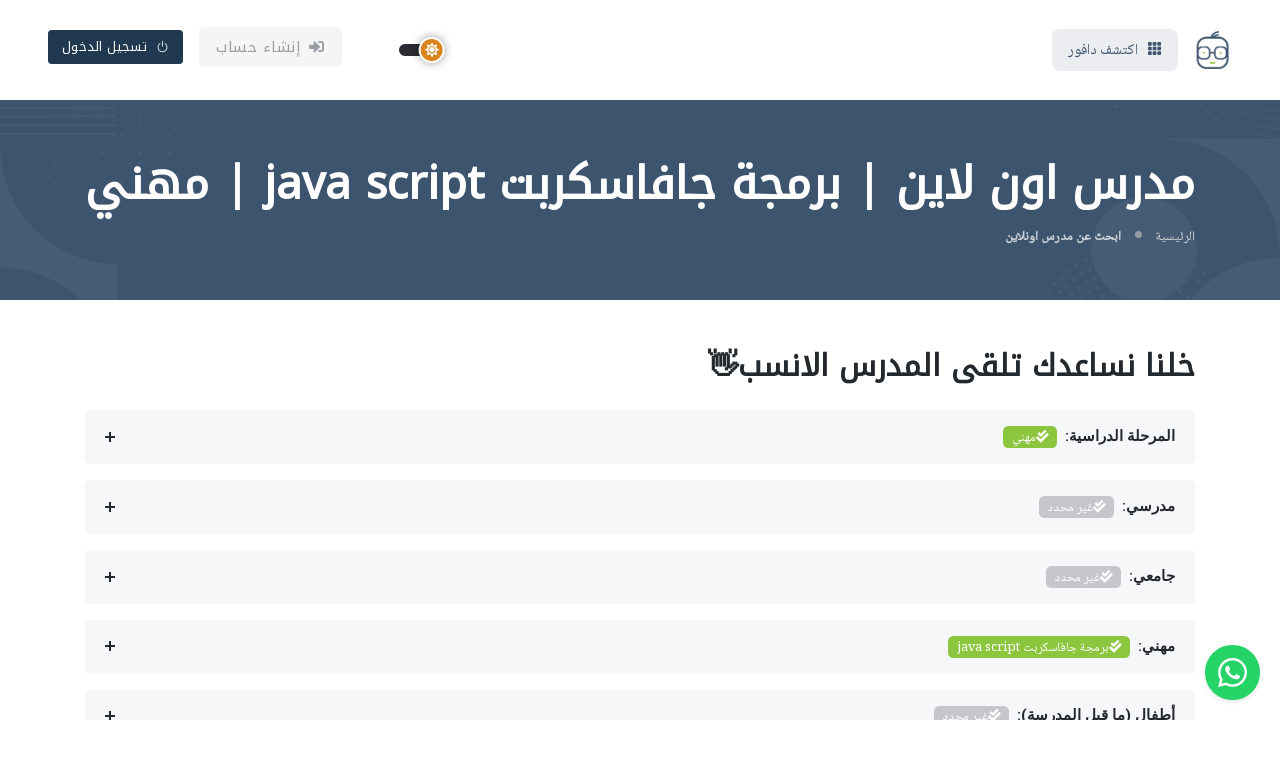

--- FILE ---
content_type: text/html; charset=UTF-8
request_url: https://daafoor.com/java-script-programming-tutor
body_size: 42553
content:
<!DOCTYPE html>
<html dir="rtl" lang="ar" xmlns="http://www.w3.org/1999/xhtml" xmlns:og="http://ogp.me/ns#" xmlns:fb="https://www.facebook.com/2008/fbml" style="overflow: auto;">
<head>

<!-- Google tag (gtag.js) -->
<script async src="https://www.googletagmanager.com/gtag/js?id=G-9X8KN2C8Z5"></script>
<script>
  window.dataLayer = window.dataLayer || [];
  function gtag(){dataLayer.push(arguments);}
  gtag('js', new Date());

  gtag('config', 'G-9X8KN2C8Z5');
</script>

<!--for google adsense-->
<script async src="https://pagead2.googlesyndication.com/pagead/js/adsbygoogle.js?client=ca-pub-8779706611380899"
     crossorigin="anonymous"></script>
<!--end for google adsense-->

    <title> مدرس اون لاين | برمجة جافاسكربت java script | مهني</title>
    <!-- Meta Tags -->
    <meta charset="utf-8">
    <meta name="viewport" content="width=device-width, initial-scale=1.0">
    <meta http-equiv="Content-Type" content="text/html; charset=utf-8" />
    <meta content=" مدرس اون لاين | برمجة جافاسكربت java script | مهني" name="title">
    <meta name="description" content="في هذه الصفحة ستجد الكثير من المدرسين في برمجة جافاسكربت java script وتستطيع التواصل معهم مباشرة واخذ دروس اون لاين ومدرسي اون لاين">
    <meta name="keywords" content="مدرس برمجة جافاسكربت java script, مدرس تعلم عن بعد برمجة جافاسكربت java script, مدرس خصوصي برمجة جافاسكربت java script,معلم اون لاين برمجة جافاسكربت java script,مدرس اون لاين برمجة جافاسكربت java script,اونلاين,دروس اون لاين برمجة جافاسكربت java script">
    <meta name="yandex-verification" content="899e60dace0fcde8" />
    <meta content="MSHTML 6.00.2900.2180" name="GENERATOR">
    <meta content="index, follow" name="robots">

    <meta property="og:title" content=" مدرس اون لاين | برمجة جافاسكربت java script | مهني" />
    <meta property="og:description" content="في هذه الصفحة ستجد الكثير من المدرسين في برمجة جافاسكربت java script وتستطيع التواصل معهم مباشرة واخذ دروس اون لاين ومدرسي اون لاين" />
    <meta property="og:type" content="website" />
    <meta property="og:url" content="https://daafoor.com/java-script-programming-tutor" />
    <meta property="og:image" content="https://daafoor.com/assets/template_files/images/logo-withbackground.png" />
    <!--<link rel="image_src" type="image/png" href="https://daafoor.com/assets/template_files/images/logo-withbackground.png" />-->
    <meta property="og:image:type" content="image/png" />

    <meta name="twitter:card" content="daafoor.com">
    <meta name="twitter:site" content="https://daafoor.com/java-script-programming-tutor">
    <meta name="twitter:title" content=" مدرس اون لاين | برمجة جافاسكربت java script | مهني">
    <meta name="twitter:description" content="في هذه الصفحة ستجد الكثير من المدرسين في برمجة جافاسكربت java script وتستطيع التواصل معهم مباشرة واخذ دروس اون لاين ومدرسي اون لاين">
    <!--<meta name="twitter:image:src" content="https://daafoor.com/assets/template_files/images/logo-withbackground.png" />-->
    <meta name="twitter:image:alt" content="أنشئ ملفك التعليمي وابدأ ببيع دوراتك وموادك أونلاين عبر daafoor.com. منصة للمدرسين المستقلين مع فواتير إلكترونية واستلام مدفوعات من طلابك عالميًا.">
    
   
    <!-- Favicon -->

    <link rel="shortcut icon" href="https://daafoor.com/assets/template_files/images/favicon.ico" type="image/x-icon">
    <link rel="icon" href="https://daafoor.com/assets/template_files/images/favicon.ico" type="image/x-icon">

    <!-- Google Font -->
    <link rel="preconnect" href="https://fonts.googleapis.com">
    <link rel="preconnect" href="https://fonts.gstatic.com" crossorigin>
    <link rel="stylesheet" href="https://fonts.googleapis.com/css2?family=Heebo:wght@400;500;700&family=Roboto:wght@400;500;700&display=swap">
    <link href="https://fonts.googleapis.com/css2?family=Noto+Kufi+Arabic&family=Noto+Naskh+Arabic&display=swap" rel="stylesheet">
    
    <!-- <script>
      (function() {
        const theme = localStorage.getItem('theme') || 'light';
         document.documentElement.setAttribute('data-bs-theme', theme);
         })();
</script> -->

    <!-- Plugins CSS -->
    <link rel="stylesheet" type="text/css" href="https://daafoor.com/assets/template_files/vendor/font-awesome/css/all.min.css?v=2025.1.2">
    <link rel="stylesheet" type="text/css" href="https://daafoor.com/assets/template_files/vendor/bootstrap-icons/bootstrap-icons.css?v=2025.1.2">
    <link rel="stylesheet" type="text/css" href="https://daafoor.com/assets/template_files/vendor/apexcharts/css/apexcharts.css?v=2025.0.0">
    <link rel="stylesheet" type="text/css" href="https://daafoor.com/assets/template_files/vendor/choices/css/choices.min.css?v=2025.0.0">
    <link rel="stylesheet" type="text/css" href="https://daafoor.com/assets/template_files/vendor/aos/aos.css?v=2025.0.0">
    <link rel="stylesheet" type="text/css" href="https://daafoor.com/assets/template_files/vendor/tiny-slider/tiny-slider.css?v=2025.0.0">
    <link rel="stylesheet" type="text/css" href="https://daafoor.com/assets/template_files/vendor/glightbox/css/glightbox.css?v=2025.0.0">
    <link rel="stylesheet" type="text/css" href="https://daafoor.com/assets/template_files/vendor/plyr/plyr.css" />
    <link rel="stylesheet" type="text/css" href="https://daafoor.com/assets/template_files/vendor/quill/css/quill.snow.css?v=2025.0.0">
    <link rel="stylesheet" type="text/css" href="https://daafoor.com/assets/template_files/vendor/stepper/css/bs-stepper.min.css?v=2025.0.0">

   
 <!-- Theme CSS -->
    <link id="style-switch" rel="stylesheet" type="text/css" href="https://daafoor.com/assets/template_files/css/style-rtl.css?v=2025.0.2">

     <!-- countries flags -->
         <link rel="stylesheet" href="https://cdn.jsdelivr.net/gh/lipis/flag-icons@7.3.2/css/flag-icons.min.css" />

    <link href="https://daafoor.com/assets/template_files/css/toastr/toastr.css?v=2025.0.0" rel="stylesheet" type="text/css" />
    <!--bootstrap tags -->
    <link href="https://daafoor.com/assets/template_files/css/typeahead/bootstrap-tagsinput.css?v=2025.0.0" rel="stylesheet">
    <link href="https://daafoor.com/assets/template_files/css/typeahead/bootstrap-tagsinput-typeahead.css?v=2025.0.0" rel="stylesheet">
    <link href="https://daafoor.com/assets/template_files/css/typeahead/typeahead-custom.css?v=2025.0.0" rel="stylesheet" type="text/css" />

    <!-- new fingerprint library clientjs-->
    <script src="https://daafoor.com/assets/template_files/js/client.min.js?v=2025.0.0"></script>

    <link rel="stylesheet" href="//code.jquery.com/ui/1.12.1/themes/base/jquery-ui.min.css?v=2025.0.0">

<script src="https://code.jquery.com/jquery-1.12.4.min.js?v=2025.0.0" integrity="sha256-ZosEbRLbNQzLpnKIkEdrPv7lOy9C27hHQ+Xp8a4MxAQ=" crossorigin="anonymous"></script>
<script src="https://code.jquery.com/ui/1.12.1/jquery-ui.min.js?v=2025.0.0" integrity="sha256-VazP97ZCwtekAsvgPBSUwPFKdrwD3unUfSGVYrahUqU=" crossorigin="anonymous"></script>


            <!-- Google one tap login -->
        <meta http-equiv="Content-Security-Policy" content="connect-src 'self' accounts.google.com">
        <script src="https://accounts.google.com/gsi/client" async defer></script>
        <meta name="google-signin-client_id" content="1029453455835-1nugajsmoo572cmqfej6hvndj8v5i2tq.apps.googleusercontent.com">
        <script src="https://apis.google.com/js/platform.js" async defer></script>
                <script>
            $.get("/assets/fingerprint.htm", function(data) {
                $("body").append(data);
            });
        </script>
        <!-- End of google login -->
    
    <script>
                $(function() {
            $('#datepicker').datepicker({
                autoclose: true,
                changeMonth: true,
                changeYear: true,
                yearRange: '1940:+0',
                dateFormat: 'yy-mm-dd',
                defaultDate: '1991-01-01'
            });
        });
    </script>

    <style>
        .theme-switch {
        width: 60px;
        height: 30px;
        background-color: #555;
        border-radius: 30px;
        position: relative;
        cursor: pointer;
        }

        .switch-handle {
        width: 32px;
        height: 32px;
        background-color: #d8861b;
        border-radius: 50%;
        position: absolute;
        top: -1px;
        left: 0;
        display: flex;
        align-items: center;
        justify-content: center;
        box-shadow: 0 0 10px rgba(0,0,0,0.3);
        transition: all 0.3s ease;
        }
        .theme-switch.active .switch-handle {
        left: 28px;
        background-color: #1c1c1c;
        }


        .modeswitch-wrap {
        display: inline-flex;
        align-items: center;
        cursor: pointer;
        }

        .modeswitch-item {
        width: 42px;
        height: 12px;
        background: #2a2c31;
        border-radius: 60px;
        display: flex;
        align-items: center;
        margin: 0 16px;
        transition: all 1s;
        }

        .modeswitch-icon {
        display: flex;
        align-items: center;
        justify-content: center;
        transform: translateX(14%);
        height: 26px;
        width: 26px;
        background: #d8831b;
        border: 2px solid #fff;
        border-radius: 50%;
        box-shadow: 0 0 10px 0 rgba(0, 0, 0, 0.4);
        font-size: 14px;
        color: #fff;
        transition: all 1s;
        }

        .modeswitch-icon:before {
        content: "\f185";
        font-family: "Font Awesome 5 Free";
        font-weight: 900;
        height: 26px;
        width: 26px;
        line-height: 26px;
        text-align: center;
        display: block;
        }

        html[data-bs-theme=dark] .modeswitch-item {
        background: #a1a1a8;
        }

        html[data-bs-theme=dark] .modeswitch-icon {
        transform: translateX(-18px) rotate(-1turn);
        background: #0f0f10;
        }

        html[data-bs-theme=dark] .modeswitch-icon:before {
        content: "\f186";
        }

        .dark-mode-item {
        display: none !important;
        }

        html[data-bs-theme=dark] .dark-mode-item {
        display: block !important;
        }

        html[data-bs-theme=dark] .light-mode-item {
        display: none !important;
        }
    </style>

    <style>
        /* الخط الافتراضي للنصوص */
        body, p, span, li, div {
            font-family: 'Noto Naskh Arabic', serif;
        }

        /* العناوين */
        h1, h2, h3, h4, h5, h6, .navbar-brand, .dropdown-menu h6, .btn, .nav-link, .dropdown-item {
            font-family: 'Noto Kufi Arabic', sans-serif;
        }


    </style>

<script>
			/* by karim : to correct the direction of input fileds that uses js-choice class  */

			document.addEventListener('DOMContentLoaded', function () {
			const input = document.querySelectorAll('.choices input[type="search"]');
			
			if (input) {
				input.forEach(function(element) {
				element.addEventListener('input', function () {
				const firstChar = element.value.trim().charAt(0);
				if (firstChar && firstChar.charCodeAt(0) > 0x0600 && firstChar.charCodeAt(0) < 0x06FF) {
					// Arabic character range
							// element.setAttribute('dir', 'rtl');
						element.style.setProperty('direction', 'rtl', 'important');
						element.style.setProperty('text-align', 'right', 'important');
						} else {
						// element.setAttribute('dir', 'ltr');
						element.style.setProperty('direction', 'ltr', 'important');
						element.style.setProperty('text-align', 'left', 'important');
							}

					});

				});
			}
			});

    </script>



</head>
<body>
      <!-- Header START -->
    <header class="navbar-light navbar-sticky header-static">
        <!-- Logo Nav START -->
        <nav class="navbar navbar-expand-xl">
            <div class="container-fluid px-3 px-xl-5">
                <!-- Logo START -->
                <a class="navbar-brand" href="https://daafoor.com/">
                    <img class="light-mode-item navbar-brand-item" src="https://daafoor.com/assets/template_files/images/logo-withoutbackground.webp" alt="logo" style="object-fit:contain; height:40px;">
                    <img class="dark-mode-item navbar-brand-item" src="https://daafoor.com/assets/template_files/images/logo-withoutbackground.webp" alt="logo" style="object-fit:contain; height:40px;">
                </a>
                <!-- Logo END -->
                <!-- Responsive navbar toggler -->
                <button class="navbar-toggler ms-auto" type="button" data-bs-toggle="collapse" data-bs-target="#navbarCollapse" aria-controls="navbarCollapse" aria-expanded="false" aria-label="Toggle navigation">
                    <span class="navbar-toggler-animation">
                        <span></span>
                        <span></span>
                        <span></span>
                    </span>
                </button>
                <!-- Main navbar START -->
                <div class="navbar-collapse w-100 collapse" id="navbarCollapse">
                    <!-- Nav category menu START -->
                    <ul class="navbar-nav navbar-nav-scroll me-auto">
                        <!-- Nav item 1 Demos -->
                        <li class="nav-item dropdown dropdown-menu-shadow-stacked">
                            <a class="nav-link bg-primary bg-opacity-10 rounded-3 text-primary px-3 py-3 py-xl-0" href="#" id="categoryMenu" data-bs-toggle="dropdown" aria-haspopup="true" aria-expanded="false">
                                <i class="bi bi-grid-3x3-gap-fill me-3 fs-5 me-xl-1 d-xl-none"></i>
                                <i class="bi bi-grid-3x3-gap-fill me-1 d-none d-xl-inline-block"></i>
                                <span class="d-none d-xl-inline-block">اكتشف دافور</span>
                                <!-- <i class="bi bi-ui-radios-grid me-2"></i><span>اكتشف خصوصي</span> -->
                            </a>
                            <ul class="dropdown-menu" aria-labelledby="categoryMenu">
                                <li> <a class="dropdown-item" href="https://daafoor.com/study_materials">تجميعات المواد الدراسية</a></li>
                                <li> <a class="dropdown-item" href="https://daafoor.com/study_materials/solutions">تجميعات الملفات التعليمية</a></li>
                                <li> <a class="dropdown-item" href="https://daafoor.com/study_materials/questions">تجميعات الاسئلة</a></li>
                                <li> <a class="dropdown-item" href="https://daafoor.com/teachers">ابحث عن مدرس اونلاين</a></li>
                                <li> <a class="dropdown-item" href="https://daafoor.com/study_materials/courses">دورات تعليمية</a></li>
                            </ul>
                        </li>
                    </ul>


                    <!-- Nav category menu END -->
                    <!-- Nav Main menu START -->
                    <!-- Nav Main menu END -->
                    <!-- Nav Search START -->
                    <div class="nav my-3 my-xl-0 px-4 flex-nowrap align-items-center">
                        <div class="nav-item w-100">
                            <div class="position-relative">
                                <!--<input class="form-control pe-5 bg-transparent" type="search" id="header_search" placeholder="ابحث عن مدرس" aria-label="Search">
                                <button class="btn bg-transparent px-2 py-0 position-absolute top-50 end-0 translate-middle-y" type="button" id="myBtn" onclick="find()"><i class="fas fa-search fs-6 "></i></button>-->
                                <!-- this script for enable enter key -->
        
                            </div>
                        </div>
                    </div>
                    <!-- Nav Search END -->
                        <!-- new by karim -->
                         <li class="nav dropdown my-3 my-xl-0 px-4 flex-nowrap align-items-center">
                            <div class="modeswitch-wrap" id="theme-switch">
                                <div class="modeswitch-item">
                                    <div class="modeswitch-icon"></div>
                                </div>
                            </div>
                        </li>
                        <div class="nav-item ms-2 ms-sm-3">
                            <a href="https://daafoor.com/signup_rols" class="btn btn-secondary-soft"><i class="fas fa-sign-in-alt me-2"></i>إنشاء حساب</a>
                        </div>
                        <div class="nav-item ms-2 ms-sm-3">
                            <a href="https://daafoor.com/login" class="btn btn-sm btn-primary"><i class="bi bi-power me-2"></i>تسجيل الدخول</a>
                        </div>
                        <!-- Dark mode switch -->
                                    </div>
                <!-- Main navbar END -->

            </div>
        </nav>
        <!-- Logo Nav END -->
    </header>
    <!-- Header END -->
<!-- Dark mode -->
 <script>
document.addEventListener('DOMContentLoaded', function () {
  const switchContainer = document.getElementById('theme-switch');

  if (!switchContainer) return;

  // Read saved theme from localStorage
  const savedTheme = localStorage.getItem('theme') || 'light';
  document.documentElement.setAttribute('data-bs-theme', savedTheme);

  // Update the switch appearance
  if (savedTheme === 'dark') {
    switchContainer.classList.add('active');
  } else {
    switchContainer.classList.remove('active');
  }

  // Handle toggle
  switchContainer.addEventListener('click', () => {
    const isDark = switchContainer.classList.toggle('active');
    const newTheme = isDark ? 'dark' : 'light';
    document.documentElement.setAttribute('data-bs-theme', newTheme);
    localStorage.setItem('theme', newTheme);
  });
});



</script>

<script>

</script>
<style type="text/css" media="all">
    .bootstrap-tagsinput {
        width: 100% !important;
        height: 57px !important;
    }

    .bootstrap-tagsinput .tag {
        /* margin: 4px;
      color: white !important;
      background-color: #0d6efd;
      padding: 0.1rem; */
        background-color: #EEE;
        border: 1px solid #ccc;
        box-shadow: inset 0 1px 1px rgba(0, 0, 0, 0.075);
        display: inline-block;
        padding: 4px 6px;
        color: #897488;
        vertical-align: middle;
        border-radius: 4px;
        max-width: 100%;
        line-height: 22px;
        cursor: text;
    }

    .bootstrap-tagsinput-max .tt-input {
        display: none;
    }

    .form-inline .form-group {
        margin-right: 10px;
    }

    .well-primary {
        color: rgb(255, 255, 255);
        background-color: rgb(66, 139, 202);
        border-color: rgb(53, 126, 189);
    }

    .glyphicon {
        margin-right: 5px;
    }

    #City {
        padding: 3px;
        background-color: #fff;
        color: #404448;
        border: 1px solid #dde0e3;
        line-height: 1.5;
        border-radius: 0.325rem;
        min-height: auto;
        font-size: 0.9375rem;
        padding: 0.5rem 1rem 0.5rem 2.25rem !important;
        display: inline-block;
        vertical-align: top;
        width: 100%;
        /* background-color: #f9f9f9; */
        padding: 7.5px 7.5px 3.75px;
        border: 1px solid #ddd;
        border-radius: 2.5px;
        font-size: 14px;
        min-height: 44px;
        overflow: hidden;

    }

    html[dir=rtl] select option {
        direction: rtl;
        unicode-bidi: bidi-override;
        text-align: right;
    }
</style>


<!-- **************** MAIN CONTENT START **************** -->
<main>
    <!-- =======================
Page Banner START -->
    <section class="bg-primary align-items-center d-flex" style="background:url(https://daafoor.com/assets/template_files/images/pattern/04.png) no-repeat center center; background-size:cover;">
        <div class="alert alert-danger alert-dismissible fade show" style="display: none;" role="alert">
            <span class="glyphicon glyphicon-exclamation-sign" aria-hidden="true"></span>
            <span class="sr-only">تنبيه</span> يجب عليك إختيار إختصاص لتتمكن من البحث
            <button type="button" class="btn-close" data-bs-dismiss="alert" aria-label="Close"></button>
        </div>
        <!-- Main banner background image -->
        <div class="container">
            <div class="row">
                <div class="col-12">
                    <!-- Title -->
                    <h1 class="text-white"> مدرس اون لاين | برمجة جافاسكربت java script | مهني</h1>
                    <!-- Breadcrumb -->
                    <div class="d-flex">
                        <nav aria-label="breadcrumb">
                            <ol class="breadcrumb breadcrumb-dark breadcrumb-dots mb-0">
                                <li class="breadcrumb-item"><a href="https://daafoor.com/">الرئيسية</a></li>
                                <li class="breadcrumb-item active fw-bold" aria-current="page">ابحث عن مدرس اونلاين</li>
                            </ol>
                        </nav>
                    </div>
                </div>
            </div>
        </div>
    </section>
    <!-- =======================
Page Banner END -->

    <!-- =======================
Page content START -->
    <section class="pt-5 pb-0">
        <div class="container">

            <div class="row g-4 g-md-5">
                <!-- Main content START -->
                <div class="col-lg-12">
                    <!-- Title -->
                    <h3 class="mb-4">خلنا نساعدك تلقى المدرس الانسب👋</h3>


                    <!-- FAQ START -->
                    <div class="accordion accordion-icon accordion-bg-light" id="accordionExample2">
                        <!-- Item -->
                        <div id="stage" class="accordion-item mb-3">
                            <h6 class="accordion-header font-base" id="heading-1">
                                <button id="stageButton" class="accordion-button fw-bold rounded d-inline-block collapsed" type="button" data-bs-toggle="collapse" data-bs-target="#collapse-1" aria-expanded="false" aria-controls="collapse-1">
                                    المرحلة الدراسية:
                                    <span class="badge bg-secondary mx-1 auto-remove"><i class="fas fa-check-double"></i>مهني</span>                                </button>
                            </h6>
                            <!-- Body -->
                            <div id="collapse-1" class="accordion-collapse collapse " aria-labelledby="heading-1" data-bs-parent="#accordionExample2">
                                <div class="accordion-body mt-3 col-4">
                                    <select name="stage_select" id="stage_select" class="form-select" onchange="handleDropdownChange(this)">
                                        <option style="direction: rtl;" value="">إختر المرحلة الدراسية</option>
                                        <!-- by karim : the user should chooice مرحلة دراسية -->
                                        <!-- <option style="direction: rtl;" value="0">غير محدد</option> -->
                                        <option style="direction: rtl;" value="1" >مدرسي</option>
                                        <option style="direction: rtl;" value="2" >جامعي</option>
                                        <option style="direction: rtl;" value="3" selected>مهني</option>
                                        <option style="direction: rtl;" value="4" >أطفال (ما قبل المدرسة)</option>
                                    </select>
                                </div>
                            </div>
                        </div>

                        <!-- Item -->
                        <div id="school" class="accordion-item mb-3 g-2">
                            <h6 class="accordion-header font-base" id="heading-2">
                                <button class="accordion-button fw-bold rounded d-inline-block collapsed d-block pe-5" type="button" data-bs-toggle="collapse" data-bs-target="#collapse-2" aria-expanded="false" aria-controls="collapse-2">
                                    مدرسي:
                                    <span class="badge bg-dark bg-opacity-25 mx-1 auto-remove"><i class="fas fa-check-double"></i>غير محدد</span>                                </button>
                            </h6>
                            <!-- Body -->
                            <div id="collapse-2" class="accordion-collapse collapse" aria-labelledby="heading-2" data-bs-parent="#accordionExample2">
                                <div class="accordion-body d-flex flex-wrap mt-3">
                                    <div class="col-lg-2 col-md-12 col-sm-12 rounded p-2 mb-3 mx-2">

                                        <label for="Curricurlum" class="span5  mx-2 mb-1">إختر المنهج:</label>
                                        <div class="border input-borderless">
                                            <select id="Curricurlum" name="Curricurlum" class="form-select p-2 form-select-sm border-0" style="padding:0px;">
                                                <option style="direction: rtl;" value="">غير محدد</option>
                                                <option style="direction: rtl;" data-id="1" value="Saudi-arabia-Curriculums" >المناهج السعودية</option><option style="direction: rtl;" data-id="2" value="United-arab-emirates-Curriculums" >المناهج الاماراتية</option><option style="direction: rtl;" data-id="3" value="Qatar-Curriculums" >المناهج القطرية</option><option style="direction: rtl;" data-id="4" value="Bahrain-Curriculums" >المناهج البحرينية</option><option style="direction: rtl;" data-id="6" value="Kuwait-Curriculums" >المناهج الكويتية</option><option style="direction: rtl;" data-id="7" value="Omani-Curriculums" >المناهج العمانية</option><option style="direction: rtl;" data-id="8" value="Egyptian-Curriculums" >المناهج المصرية</option><option style="direction: rtl;" data-id="9" value="Jordan-Curriculums" >المناهج الاردنية</option><option style="direction: rtl;" data-id="10" value="Syrian-Curriculums" >المناهج السورية</option><option style="direction: rtl;" data-id="11" value="algeria-Curriculums" >المناهج الجزائرية</option><option style="direction: rtl;" data-id="12" value="Plastenian-Curriculums" >المناهج الفلسطينية</option>                                            </select>
                                        </div>
                                    </div>


                                    <div class="school_stage_div col-lg-2 col-md-12 col-sm-12 rounded mb-3 mx-2 p-2" style="display:none;">

                                        <label for="schoolstage" class=" mx-2 span5 mb-1">إختر المرحلة:</label>
                                        <div class="school_stage_div border rounded mb-3 input-borderless" style="display:none;">
                                            <select id="schoolstage" name="schoolstage" class="form-select p-2 form-select-sm border-0" style="padding:0px;">
                                                <option style="direction: rtl;" value="">غير محدد</option>
                                                                                            </select>
                                        </div>
                                    </div>
                                    <div class="school_grade_div col-lg-2 col-md-12 col-sm-12 rounded mb-3 mx-2 p-2" style="display:none;">

                                        <label for="schoolgrade" class=" mx-2 span5 mb-1">إختر الصف:</label>
                                        <div class="school_grade_div border input-borderless" style="display:none;">
                                            <select id="schoolgrade" name="schoolgrade" class="form-select p-2 form-select-sm border-0" style="padding:0px;">
                                                <option style="direction: rtl;" value="">غير محدد</option>
                                                                                            </select>
                                        </div>
                                    </div>

                                    <div class="school_subject_div col-lg-2 col-md-12 col-sm-12 rounded mb-3 mx-2 p-2" style="display:none;">

                                        <label for="schoolsubject" class=" mx-2 span5 mb-1">إختر المادة:</label>
                                        <div class="school_subject_div border input-borderless" style="display:none;">
                                            <select id="schoolsubject" name="schoolsubject" class="form-select p-2 form-select-sm border-0" style="padding:0px;">
                                                <option style="direction: rtl;" value="">غير محدد</option>
                                                                                            </select>
                                        </div>
                                    </div>
                                    <button type="button" onclick="next('phase')" class="btn btn-primary-soft mt-4 m-3" style="max-height: 40px;">التالي</button>
                                </div>
                            </div>
                        </div>

                        <!-- Item -->
                        <div id="college" class="accordion-item mb-3">
                            <h6 class="accordion-header font-base" id="heading-3">
                                <button class="accordion-button fw-bold collapsed rounded d-block pe-5" type="button" data-bs-toggle="collapse" data-bs-target="#collapse-3" aria-expanded="false" aria-controls="collapse-3">
                                    جامعي:
                                    <span class="badge bg-dark bg-opacity-25 mx-1 auto-remove"><i class="fas fa-check-double"></i>غير محدد</span>
                                </button>
                            </h6>
                            <!-- Body -->
                            <div id="collapse-3" class="accordion-collapse collapse" aria-labelledby="heading-3" data-bs-parent="#accordionExample2">
                                <div class="accordion-body d-flex flex-row flex-wrap mt-3">

                                <div class="form-group col-lg-4 col-md-6 col-sm-8">
                                <div class="rtl-support d-flex flex-row universities_tags">
                                <label for="university" class="span5 mb-3 mx-2">الجامعة:</label>
                                    <input type="text" placeholder=""  class="bootstrap-tagsinput typeahead" id="university" name="university">
                                        </div>
                                    </div>    
                                    <!-- <div class="border col-lg-4 col-md-6 col-sm-8 rounded p-2 mb-3 mx-2 input-borderless">
                                        <select id="university" name="university" class="form-select pt-2 form-select-sm border-0" style="padding:0px;">
                                            <option style="direction: rtl;" value="">غير محدد</option>
                                            <option style="direction: rtl;" data-id="1" value="Princess-Nourah-bint-Abdulrahman-University-PNU" >جامعة الاميرة نورة بنت عبد الرحمن</option><option style="direction: rtl;" data-id="3" value="Damascus-University" >جامعة دمشق</option><option style="direction: rtl;" data-id="4" value="Aleppo-University" >جامعة حلب</option><option style="direction: rtl;" data-id="5" value="Syrian-Virtual-University" >الجامعة الافتراضية السورية</option><option style="direction: rtl;" data-id="6" value="Tishreen-University" >جامعة تشرين</option><option style="direction: rtl;" data-id="7" value="Al-Baath-University" >جامعة البعث</option><option style="direction: rtl;" data-id="8" value="University-Of-Kalamoon" >جامعة القلمون</option><option style="direction: rtl;" data-id="23" value="Ain-Shams-University" >جامعة عين شمس</option><option style="direction: rtl;" data-id="24" value="Cairo-University" >جامعة القاهرة</option><option style="direction: rtl;" data-id="25" value="Alexandria-University" >جامعة الاسكندرية</option><option style="direction: rtl;" data-id="26" value="Aswan-University" >جامعة اسوان</option><option style="direction: rtl;" data-id="27" value="Assiut-University" >جامعة اسيوط</option><option style="direction: rtl;" data-id="28" value="Benha-University" >جامعة بنها</option><option style="direction: rtl;" data-id="29" value="Arabian-Gulf-University" >جامعة الخليج العربي</option><option style="direction: rtl;" data-id="30" value="University-of-Bahrain" >جامعة البحرين</option><option style="direction: rtl;" data-id="31" value="Bahrain-Polytechnic" >بوليتكنك البحرين</option><option style="direction: rtl;" data-id="32" value="Ahlia-University-Bahrain" >الجامعة الاهلية</option><option style="direction: rtl;" data-id="33" value="AMA-International-University" >جامعة أما الدولية</option><option style="direction: rtl;" data-id="34" value="Applied-Science-University" >جامعة العلوم التطبيقية</option><option style="direction: rtl;" data-id="35" value="Arab-Open-University" >الجامعة العربية المفتوحة</option><option style="direction: rtl;" data-id="36" value="Bahrain-Institute-of-Technology" >معهد البحرين للتكنولوجيا</option><option style="direction: rtl;" data-id="37" value="Bahrain-Institute-for-Banking-and-Finance" >معهد البحرين للدراسات المصرفية والمالية</option><option style="direction: rtl;" data-id="38" value="Bentley-University" >جامعة بنتلي</option><option style="direction: rtl;" data-id="40" value="Royal-College-of-Surgeons-in-Ireland---Medical-University-of-Bahrain" >جامعة البحرين الطبية</option><option style="direction: rtl;" data-id="41" value="Royal-University-for-Women" >الجامعة الملكية للبنات</option><option style="direction: rtl;" data-id="42" value="Kingdom-University" >جامعة المملكة</option><option style="direction: rtl;" data-id="43" value="United-Arab-Emirates-University" >جامعة الإمارات العربية المتحدة</option><option style="direction: rtl;" data-id="44" value="ALHOSN-University" >جامعة الحصن</option><option style="direction: rtl;" data-id="45" value="Khalifa-University" >جامعة خليفة</option><option style="direction: rtl;" data-id="46" value="Mohammed-V-Abu-Dhabi-University" >جامعة محمد الخامس</option><option style="direction: rtl;" data-id="47" value="Zayed-University" >جامعة زايد</option><option style="direction: rtl;" data-id="48" value="Al-Ain-University-of-Science-and-Technology" >جامعة العين للعلوم والتكنولوجيا</option><option style="direction: rtl;" data-id="49" value="NYU-Abu-Dhabi" >جامعة نيويورك أبوظبي</option><option style="direction: rtl;" data-id="50" value="Emirates-College-of-Technology" >كلية الإمارات للتكنولوجيا</option><option style="direction: rtl;" data-id="51" value="Education-Leadership--and--Language-Division" >كلية الإمارات للتطوير التربوي</option><option style="direction: rtl;" data-id="52" value="Colleges-of-Technology-HCT" >كليات التقنية العليا</option><option style="direction: rtl;" data-id="53" value="Fatima-College-of-Health-Sciences-FCHS" >كلية فاطمة للعلوم الصحية</option><option style="direction: rtl;" data-id="54" value="The-Petroleum-Institute-PI" >المعهد البترولي</option><option style="direction: rtl;" data-id="55" value="The-Masdar-Institute-of-Science-and-Technology" >معهد مصدر للعلوم والتكنولوجيا</option><option style="direction: rtl;" data-id="56" value="New-York-Institute-of-Technology-NYIT" >معهد نيويورك للتقنية NYIT</option><option style="direction: rtl;" data-id="57" value="Zayed-University" >جامعة زايد</option><option style="direction: rtl;" data-id="58" value="The-Emirates-College-for-Management-and-Information-Technology-ECMIT" >كلية الإمارات للإدارة وتكنولوجيا المعلومات</option><option style="direction: rtl;" data-id="59" value="Higher-Colleges-of-Technology-HCT" >كليات التقنية العليا</option><option style="direction: rtl;" data-id="60" value="University-College-of-Applied-Sciences" >كلية دبي الجامعية للدراسات التطبيقية</option><option style="direction: rtl;" data-id="61" value="Al-Ghurair-University" >جامعة الغرير</option><option style="direction: rtl;" data-id="62" value="American-University-in-Dubai" >الجامعة الأمريكية في دبي</option><option style="direction: rtl;" data-id="63" value="British-University-in-Dubai" >الجامعة البريطانية في دبي</option><option style="direction: rtl;" data-id="64" value="Jumeira-University" >جامعة جميرا</option><option style="direction: rtl;" data-id="65" value="Canadian-University-Dubai-CUD" >الجامعة الكندية دبي</option><option style="direction: rtl;" data-id="66" value="King-Saud-University-KSU" >جامعة الملك سعود</option><option style="direction: rtl;" data-id="67" value="Imam-Mouhammed-bin-saud-islamic-University" >جامعة الامام محمد بن سعود الاسلامية</option><option style="direction: rtl;" data-id="68" value="KING-ABDULAZIZ-UNIVERSITY" >جامعة الملك عبد العزيز</option><option style="direction: rtl;" data-id="69" value="King-Faisal-University" >جامعة الملك فيصل</option><option style="direction: rtl;" data-id="70" value="King-Khalid-University" >جامعة الملك خالد</option><option style="direction: rtl;" data-id="71" value="King-Fahd-University-of-Petroleum-and-Minerals-KFUPM" >جامعة الملك فهد للبترول والمعادن</option><option style="direction: rtl;" data-id="72" value="Umm-al-Qura-University" >جامعة ام القرى</option><option style="direction: rtl;" data-id="73" value="TAIBAH-UNIVERSITY" >جامعة طيبة</option><option style="direction: rtl;" data-id="74" value="Qassim-University" >جامعة القصيم</option><option style="direction: rtl;" data-id="75" value="Islamic-University-of-Madinah" >الجامعة الاسلامية بالمدينة المنورة</option><option style="direction: rtl;" data-id="76" value="imam-abdulrahman-bin-faisal-university-University-of-Dammam" >جامعة الدمام(الامام عبد الرحمن بن فيصل)</option><option style="direction: rtl;" data-id="77" value="Majmaah-University" >جامعة المجمعة</option><option style="direction: rtl;" data-id="78" value="Saudi-Electronic-University" >الجامعة السعودية الالكترونية</option><option style="direction: rtl;" data-id="79" value="Jazan-University" >جامعة جازان</option><option style="direction: rtl;" data-id="80" value="Prince-Sattam-Bin-Abdulaziz-University" >جامعة الامير سطام</option><option style="direction: rtl;" data-id="81" value="Najran-University" >جامعة نجران</option><option style="direction: rtl;" data-id="82" value="King-Saud-bin-Abdulaziz-University-for-Health-Sciences" >جامعة الملك سعود بن عبدالعزيز للعلوم الصحية</option><option style="direction: rtl;" data-id="83" value="KAUST-King-Abdullah-University-of-Science-and-Technology" >جامعة الملك عبد الله للعلوم والتقنية</option><option style="direction: rtl;" data-id="84" value="Shaqra-University" >جامعة شقرا</option><option style="direction: rtl;" data-id="85" value="University-of-Tabuk" >جامعة تبوك</option><option style="direction: rtl;" data-id="86" value="Taif-University" >جامعة الطائف</option><option style="direction: rtl;" data-id="87" value="Al-Baha-University" >جامعة الباحة</option><option style="direction: rtl;" data-id="88" value="Alfaisal-University" >جامعة الفيصل</option><option style="direction: rtl;" data-id="89" value="Al-Jouf-University" >جامعة الجوف</option><option style="direction: rtl;" data-id="90" value="Prince-Sultan-University" >جامعة الامير سلطان</option><option style="direction: rtl;" data-id="91" value="Northern-Borders-University" >جامعة الحدود الشمالية</option><option style="direction: rtl;" data-id="92" value="Al-Yamamah-University" >جامعة اليمامة</option><option style="direction: rtl;" data-id="93" value="University-of-Jeddah" >جامعة جدة</option><option style="direction: rtl;" data-id="94" value="Effat-University" >جامعة عفت</option><option style="direction: rtl;" data-id="95" value="University-of-Hafr-Al-Batin-UOHB" >جامعة حفر الباطن</option><option style="direction: rtl;" data-id="96" value="Prince-Mohammad-bin-Fahd-University-PMU" >جامعة الامير محمد بن فهد</option><option style="direction: rtl;" data-id="97" value="Dar-Al-Uloom-University" >جامعة دار العلوم</option><option style="direction: rtl;" data-id="98" value="Ibn-Sina-National-College-for-Medical-Studies" >كلية ابن سينا الأهلية للعلوم الطبية</option><option style="direction: rtl;" data-id="99" value="Fahad-Bin-Sultan-University" >جامعة فهد بن سلطان</option><option style="direction: rtl;" data-id="100" value="Riyadh-Elm-University" >جامعة رياض العلم</option><option style="direction: rtl;" data-id="101" value="Dar-Al-Hekma-University" >جامعة دار الحكمة</option><option style="direction: rtl;" data-id="102" value="Jubail-University-College" >كلية الجبيل الجامعية</option><option style="direction: rtl;" data-id="103" value="Jubail-Industrial-College" >كلية الجبيل الصناعية</option><option style="direction: rtl;" data-id="104" value="Sulaiman-Al-Rajhi-Colleges" >كليات سليمان الراجحي</option><option style="direction: rtl;" data-id="105" value="Yanbu-Industrial-College" >كلية ينبع الصناعية</option><option style="direction: rtl;" data-id="106" value="Prince-Sultan-Aviation-Academy" >اكاديمية الامير سلطان لعلوم الطيران</option><option style="direction: rtl;" data-id="109" value="University-of-Prince-Mugrin" >جامعة الامير مقرن</option><option style="direction: rtl;" data-id="110" value="Yanbu-University-College" >كلية ينبع الجامعية</option><option style="direction: rtl;" data-id="111" value="Riyadh-College-of-Technology" >الكلية التقنية بالرياض</option><option style="direction: rtl;" data-id="112" value="Jubail-Technical-Institute" >معهد الجبيل التقني</option><option style="direction: rtl;" data-id="113" value="Dammam-Community-College" >كلية المجتمع بالدمام</option><option style="direction: rtl;" data-id="117" value="University-of-khartoum" >جامعة الخرطوم</option><option style="direction: rtl;" data-id="118" value="Elneelain-university" >جامعة النيلين</option><option style="direction: rtl;" data-id="119" value="Bahri-university" >جامعة بحري</option><option style="direction: rtl;" data-id="120" value="Sudan-university-for-sciences-and-tecknelidgy" >جامعة السودان للعلوم والتكنولوجيا</option><option style="direction: rtl;" data-id="121" value="Omdurman-islamic-university" >جامعة امدرمان الاسلامية</option><option style="direction: rtl;" data-id="122" value="Qatar-University" >جامعة قطر</option><option style="direction: rtl;" data-id="123" value="Northwestern-University-in-Qatar" >جامعة نورثويسترن في قطر</option><option style="direction: rtl;" data-id="124" value="Texas-A-and-M-University-at-Qatar" >جامعة تكساس إي أند أم في قطر</option><option style="direction: rtl;" data-id="125" value="Georgetown-University-in-Qatar" >جامعة جورجتاون في قطر</option><option style="direction: rtl;" data-id="126" value="Weill-Cornell-Medical-College-in-Qatar" >كلية طب وايل كورنيل في قطر</option><option style="direction: rtl;" data-id="127" value="Virginia-Commonwealth-University-Qatar" >جامعة كومنولث فرجينيا في قطر</option><option style="direction: rtl;" data-id="128" value="College-of-the-North-Atlantic-Qatar" >كلية شمال الاطلنطي في قطر</option><option style="direction: rtl;" data-id="130" value="Sultan-Qaboos-University" >جامعة السلطان قابوس</option><option style="direction: rtl;" data-id="131" value="GERMAN-UNIVARCITY-OF-TECHNOLOGY-IN-OMAN" >الجامعة الألمانية للتكنولوجيا في عمان</option><option style="direction: rtl;" data-id="132" value="University-of-Nizwa" >جامعة نزوى</option><option style="direction: rtl;" data-id="133" value="SOHAR-UNIVERSITY" >جامعة صحار</option><option style="direction: rtl;" data-id="134" value="Dhofar-University" > جامعة ظفار</option><option style="direction: rtl;" data-id="135" value="Middle-East-College" >كلية الشرق الأوسط</option><option style="direction: rtl;" data-id="136" value="Oman-Medical-College" >كلية عمان الطبية</option><option style="direction: rtl;" data-id="137" value="-Higher-College-of-Technology" >الكلية التقنية العليا</option><option style="direction: rtl;" data-id="138" value="Helwan-University" >جامعة حلوان</option><option style="direction: rtl;" data-id="139" value="Al-Azhar-University" >جامعة الأزهر</option><option style="direction: rtl;" data-id="140" value="Zagazig-University" >جامعة الزقازيق</option><option style="direction: rtl;" data-id="141" value="Tanta-University" >جامعة طنطا</option><option style="direction: rtl;" data-id="142" value="South-Valley-University" >جامعة جنوب الوادي</option><option style="direction: rtl;" data-id="143" value="The-American-University" >الجامعة الأمريكية بالقاهرة</option><option style="direction: rtl;" data-id="144" value="Portal-Minia-University" >جامعة المنيا</option><option style="direction: rtl;" data-id="145" value="Misr-University-for-Science-and-Technology" >جامعة مصر للعلوم والتكنولوجيا</option><option style="direction: rtl;" data-id="146" value="Menofia-University" >جامعة المنوفية</option><option style="direction: rtl;" data-id="147" value="Damanhour-University" >جامعة دمنهور</option><option style="direction: rtl;" data-id="148" value="Sohag-University" >جامعة سوهاج</option><option style="direction: rtl;" data-id="149" value="Kafrelsheikh-University" >جامعة كفر الشيخ</option><option style="direction: rtl;" data-id="150" value="The-British-University-in-Eygpt" >الجامعة البريطانية في مصر</option><option style="direction: rtl;" data-id="151" value="Suez-Canal-University" >جامعة قناة السويس</option><option style="direction: rtl;" data-id="152" value="waljat-college-of-applied-sciencess" >كلية ولجات للعلوم التطبيقية</option><option style="direction: rtl;" data-id="153" value="Fayoum-University" >جامعة الفيوم</option><option style="direction: rtl;" data-id="154" value="majan-college-edu-om" >كلية مجان</option><option style="direction: rtl;" data-id="155" value="German-University-in-Cairo" >الجامعة الألمانية بالقاهرة</option><option style="direction: rtl;" data-id="156" value="university-of-buraimi" >جامعة البريمي</option><option style="direction: rtl;" data-id="157" value="Royal-Guard-of-Oman-Technical-College" >كلية الحرس السلطاني العماني التقنية</option><option style="direction: rtl;" data-id="158" value="Arab-Open-University-OMAN" >الجامعة العربية المفتوحة</option><option style="direction: rtl;" data-id="159" value="Beni_Suef-University" >جامعة بني سويف</option><option style="direction: rtl;" data-id="160" value="Shinas-College-of-Technology" >الكلية التقنية بشناص</option><option style="direction: rtl;" data-id="161" value="Misr-International-University" >جامعة مصر الدولية</option><option style="direction: rtl;" data-id="162" value="kuwait-university" >جامعة الكويت</option><option style="direction: rtl;" data-id="163" value="Port-Said-University" >جامعة بورسعيد</option><option style="direction: rtl;" data-id="164" value="American-University-of-the-Middle-East" >جامعة الشرق الاوسط الاميركية</option><option style="direction: rtl;" data-id="165" value="October-6-University" >جامعة 6 اكتوبر</option><option style="direction: rtl;" data-id="166" value="Future-University-in-Egypt" >جامعة المستقبل بمصر</option><option style="direction: rtl;" data-id="167" value="-American-University-of-Kuwait" >الجامعة الاميركية في الكويت</option><option style="direction: rtl;" data-id="168" value="Arab-Academy-for-Science-Technology-and-Maritime-Transport" >الأكاديمية العربية للعلوم والتكنولوجيا والنقل البحري</option><option style="direction: rtl;" data-id="169" value="Pharous-University" >جامعة فاروس</option><option style="direction: rtl;" data-id="170" value="Australian-College-of-Kuwait" >الكلية الاسترالية في الكويت</option><option style="direction: rtl;" data-id="171" value="Egyption-Russian-University" >الجامعة المصرية الروسية</option><option style="direction: rtl;" data-id="172" value="Nahda-University" >جامعة النهضة</option><option style="direction: rtl;" data-id="173" value="Nile-University" >جامعة النيل</option><option style="direction: rtl;" data-id="174" value="Egyption-Russian-University" >الجامعة المصرية الروسية</option><option style="direction: rtl;" data-id="175" value="Gulf-University-for-Science-and-Technology" >جامعة الخليج للعلوم والتكنولوجيا</option><option style="direction: rtl;" data-id="176" value="DELTA-UNIVERSITY" >جامعة الدلتا للعلوم والتكنولوجيا</option><option style="direction: rtl;" data-id="177" value="maastricht-business-school" >كلية ماسترخت لإدارة الأعمال</option><option style="direction: rtl;" data-id="178" value="Algonquin-College" >كلية الجونكوين</option><option style="direction: rtl;" data-id="179" value="Kuwait-College-of-Science-and-Technology" >كلية الكويت للعلوم والتكنولوجيا</option><option style="direction: rtl;" data-id="180" value="Egpt-Japan-University-of-Science-and-technology" >الجامعة المصرية اليابانية للعلوم والتكنولوجيا</option><option style="direction: rtl;" data-id="181" value="Ahram-Canadian-University" >جامعة الأهرام الكندية</option><option style="direction: rtl;" data-id="182" value="October-University-for-Modern-science-and-art" >جامعة أكتوبر للعلوم الحديثة والآداب</option><option style="direction: rtl;" data-id="183" value="Sadat-Academy-for-Manegment-scienses" >أكاديمية السادات للعلوم الإدارية</option><option style="direction: rtl;" data-id="184" value="Sinai-University" >جامعة سيناء</option><option style="direction: rtl;" data-id="185" value="Heliopolis-University" >جامعة هليوبوليس</option><option style="direction: rtl;" data-id="186" value="Kuwait-International-Law-School" >كلية القانون الكويتية العالمية</option><option style="direction: rtl;" data-id="187" value="The-Al-Zahra-College-for-Women" >كلية الزهراء للبنات</option><option style="direction: rtl;" data-id="188" value="The-University-of-Jordan" >الجامعة الأردنية</option><option style="direction: rtl;" data-id="189" value="Yarmouk-University" >جامعة اليرموك</option><option style="direction: rtl;" data-id="190" value="The-Hashemite-University" >الجامعة الهاشمية</option><option style="direction: rtl;" data-id="191" value="Jordan-university-of-science-and-technology" >جامعة العلوم والتكنولوجيا الاردنية</option><option style="direction: rtl;" data-id="192" value="-German-Jordanian-University" >الجامعة الألمانية الأردنية</option><option style="direction: rtl;" data-id="193" value="Al-Balqa-Applied-University" >جامعة البلقاء التطبيقية</option><option style="direction: rtl;" data-id="194" value="mutah-university" >جامعة مؤتة</option><option style="direction: rtl;" data-id="195" value="Al-al-Bayt-University" >جامعة ال البيت</option><option style="direction: rtl;" data-id="196" value="-Al-Zaytoonah-University" >جامعة الزيتونة</option><option style="direction: rtl;" data-id="197" value="Petra-University" >جامعة البترا</option><option style="direction: rtl;" data-id="198" value="ISRAA-UNIVERSITY" >جامعة الاسراء</option><option style="direction: rtl;" data-id="199" value="Applied-Science-Private-University" >جامعة العلوم التطبيقية الخاصة</option><option style="direction: rtl;" data-id="200" value="the-first-technical-University" >جامعة الطفيلة التقنية</option><option style="direction: rtl;" data-id="202" value="irbid-national-university" >جامعة إربد الأهلية</option><option style="direction: rtl;" data-id="203" value="Amman-Arab-University" >جامعة عمان العربية</option><option style="direction: rtl;" data-id="204" value="Princess-Sumaya-University-for-Technology" >جامعة الأميرة سمية للتكنولوجيا</option><option style="direction: rtl;" data-id="205" value="Al-Ahliyya-Amman-University" >جامعة عمان الأهلية</option><option style="direction: rtl;" data-id="206" value="Jadara-University" >جامعة جدارا</option><option style="direction: rtl;" data-id="208" value="Philadelphia-University" >جامعة فيلادلفيا</option><option style="direction: rtl;" data-id="209" value="Al-Hussein-bin-Talal-University" >جامعة الحسين بن طلال</option><option style="direction: rtl;" data-id="210" value="JerashUniversity" > جامعة جرش</option><option style="direction: rtl;" data-id="211" value="Ajloun-National-University" >جامعة عجلون الوطنية</option><option style="direction: rtl;" data-id="212" value="the-world-islamic-science-and-education-university" >جامعة العلوم الإسلامية العالمية</option><option style="direction: rtl;" data-id="213" value="American-University-of-Madaba" >الجامعة الاميركية في مادبا</option><option style="direction: rtl;" data-id="214" value="Mansoura-University" >جامعة المنصورة</option><option style="direction: rtl;" data-id="215" value="French-University-of-Egypt-UFE" >الجامعة الفرنسية في مصر</option><option style="direction: rtl;" data-id="216" value="Suez-University" >جامعة السويس</option><option style="direction: rtl;" data-id="217" value="Modern-Academy" >الأكاديمية الحديثة</option><option style="direction: rtl;" data-id="218" value="Canadian-International-College" >الكلية الكنديه الدوليه</option><option style="direction: rtl;" data-id="219" value="Senghor-University" >جامعة سنجور</option><option style="direction: rtl;" data-id="220" value="University-of-Sadat-City" >جامعة مدينة السادات</option><option style="direction: rtl;" data-id="221" value="National-Egyptian-E-learning-University" >الجامعة المصرية للتعلم الإلكتروني</option><option style="direction: rtl;" data-id="222" value="American-University-of-Sharjah-AUS" >الجامعة الأمريكية في الشارقة</option><option style="direction: rtl;" data-id="223" value="University-of-Sharjah" >جامعة الشارقة</option><option style="direction: rtl;" data-id="224" value="Abu-Dhabi-University" >جامعة ابوظبي</option><option style="direction: rtl;" data-id="225" value="Emirates-College-of-Technology" >كلية الإمارت للتكنولوجيا</option><option style="direction: rtl;" data-id="226" value="Ajman-University" >جامعة عجمان</option><option style="direction: rtl;" data-id="227" value="Hamdan-Bin-Mohammed-Smart-University-HBMSU" >جامعة حمدان بن محمد الإلكترونية</option><option style="direction: rtl;" data-id="228" value="University-of-Dubai" >كيلة دبي الجامعية</option><option style="direction: rtl;" data-id="229" value="University-of-Wollongong-in-Dubai-UOWD" >جامعة ولونغونغ في دبي</option><option style="direction: rtl;" data-id="230" value="American-University-in-the-Emirates-AUE" >الكلية الأمريكية في الإمارات</option><option style="direction: rtl;" data-id="231" value="Dubai-Medical-College" >كلية دبي الطبية للبنات</option><option style="direction: rtl;" data-id="232" value="City-University-College-Ajman-CUCA" >كلية المدينة الجامعية عجمان</option><option style="direction: rtl;" data-id="233" value="Skyline-University-College-SUC" >كلية الأفق الجامعية</option><option style="direction: rtl;" data-id="234" value="Mohammed-Bin-Rashid-School-of-Government" >كلية محمد بن راشد للإدارة الحكومية</option><option style="direction: rtl;" data-id="235" value="Al-Falah-University" >جامعة الفلاح</option><option style="direction: rtl;" data-id="236" value="American-University-of-Ras-Al-Khaimah-AURAK" >الجامعة الأمريكية في رأس الخيمة</option><option style="direction: rtl;" data-id="237" value="American-College-of-Dubai" >الكلية الأمريكية فى دبي</option><option style="direction: rtl;" data-id="238" value="Emirates-Institute-for-Banking-and-Financial-Studies-EIBFS" >معهد الامارات للدراسات المصرفية والمالية</option><option style="direction: rtl;" data-id="239" value="RAK-Medical-and-Health-Sciences-University" >جامعة رأس الخيمة للطب والعلوم الصحية</option><option style="direction: rtl;" data-id="240" value="Sorbonne-University-Abu-Dhabi" >جامعة باريس السوربون-أبو ظبي</option><option style="direction: rtl;" data-id="241" value="Gulf-Medical-University-GMU" >جامعة الخليج الطبية</option><option style="direction: rtl;" data-id="242" value="Emirates-Aviation-University" >جامعة طيران الامارات</option><option style="direction: rtl;" data-id="243" value="Dubai-Pharmacy-College" >كلية دبي للصيدلة</option><option style="direction: rtl;" data-id="244" value="Murdoch-University-Dubai" >جامعة مردوخ</option><option style="direction: rtl;" data-id="245" value="Rochester-Institute-of-Technology" >جامعة روتشستر للتكنولوجيا</option><option style="direction: rtl;" data-id="246" value="Islamic-Azad-University" >جامعة آزاد الإسلامية</option><option style="direction: rtl;" data-id="247" value="College-of-Islamic-and-Arabic-Studies" >كليه دبي الدراسات الاسلاميه والعربيه</option><option style="direction: rtl;" data-id="248" value="Fujairah-College-FC" >كلية الفجيرة</option><option style="direction: rtl;" data-id="249" value="Qasimia-University-AQU" >الجامعة القاسمية</option><option style="direction: rtl;" data-id="250" value="Birla-Institute-of-Technology-and-Science" >معهد بيرلا للتكنولوجيا والعلوم</option><option style="direction: rtl;" data-id="251" value="Synergy-University" >جامعة التآزر</option><option style="direction: rtl;" data-id="2" value="ALJAZZERA-UNIVERSITY" >جامعة الجزيرة الخاصة</option><option style="direction: rtl;" data-id="9" value="Syrian-International-University-for-Science-and-Technology" >الجامعة السورية الخاصة</option><option style="direction: rtl;" data-id="10" value="Arab-International-University" >الجامعة العربية الدولية</option><option style="direction: rtl;" data-id="11" value="International-University-for-Science-and-Technology" >الجامعة الدولية الخاصة للعلوم والتكنولوجية</option><option style="direction: rtl;" data-id="12" value="Yarmouk-Private-University-YPU" >جامعة اليرموك</option><option style="direction: rtl;" data-id="13" value="Wadi-International-University" >جامعة الوادي الدولية الخاصة</option><option style="direction: rtl;" data-id="14" value="Al-Wataniya-Private-University-WPU" >الجامعة الوطنية الخاصة</option><option style="direction: rtl;" data-id="15" value="Al-Hawash-University" >جامعة الحواش الخاصة</option><option style="direction: rtl;" data-id="16" value="Al-Andalus-University-for-Medical-Sciences" >جامعة الاندلس الخاصة للعلوم الطبية</option><option style="direction: rtl;" data-id="18" value="Arab-Academy-for-Science-Technology-and-Maritime-Transport-AASTMT" >الاكاديمية العربية للعلوم والتكنولوجيا والتقدم البحري</option><option style="direction: rtl;" data-id="19" value="Ebla-Private-University-EPU" >جامعة ايبلا الخاصة</option><option style="direction: rtl;" data-id="129" value="Lusail-University" >جامعة لوسيل</option><option style="direction: rtl;" data-id="252" value="Universiry-of-Hail" >جامعة حائل</option><option style="direction: rtl;" data-id="253" value="Idlib-University" >جامعة ادلب</option><option style="direction: rtl;" data-id="254" value="HAMA-University" >جامعة حماه</option><option style="direction: rtl;" data-id="255" value="University-of-Science-and-Technology" >جامعة العلوم والتكنولوجيا</option><option style="direction: rtl;" data-id="256" value="University-of-Aleppo" >جامعة حلب</option><option style="direction: rtl;" data-id="257" value="Antioch-Syrian-Private-University" >جامعة أنطاكية السورية الخاصة</option><option style="direction: rtl;" data-id="258" value="Manara-University" >جامعة المنارة</option><option style="direction: rtl;" data-id="259" value="Al-Sham-Private-University" >جامعة الشام الخاصة</option><option style="direction: rtl;" data-id="260" value="Qasyoun-Private-University" >جامعة قاسيون الخاصة للعلوم والتكنولوجيا</option><option style="direction: rtl;" data-id="261" value="AL-Rasheed-Private-University" >جامعة الرشيد الدولية الخاصة للعلوم والتكنولوجيا</option><option style="direction: rtl;" data-id="262" value="Bilad-Al-Sham-University" >جامعة بلاد الشام للعلوم الشرعية</option><option style="direction: rtl;" data-id="263" value="Arab-Private-University-for-Science-and-Technology" >الجامعة العربية الخاصة للعلوم والتكنولوجيا</option><option style="direction: rtl;" data-id="264" value="Al-Shahbaa-Private-University" >جامعة الشھباء الخاصة</option><option style="direction: rtl;" data-id="265" value="Tartous-University" >جامعة طرطوس</option><option style="direction: rtl;" data-id="266" value="Ittihad-Private-University" >جامعة الأتحاد الخاصة</option><option style="direction: rtl;" data-id="267" value="Cordoba-Private-University" >جامعة قرطبة الخاصة</option><option style="direction: rtl;" data-id="268" value="Al-Furat-University" >جامعة الفرات</option><option style="direction: rtl;" data-id="269" value="Phoenicia-University" >جامعة فينيسيا</option><option style="direction: rtl;" data-id="270" value="Lebanese-University" >الجامعة اللبنانية</option><option style="direction: rtl;" data-id="271" value="American-University-of-Beirut" >الجامعة الأميركية في بيروت</option><option style="direction: rtl;" data-id="272" value="Université-La-Sagesse" >جامعة الحكمة</option><option style="direction: rtl;" data-id="273" value="Lebanese-American-University" >الجامعة اللبنانية الأميركية</option><option style="direction: rtl;" data-id="274" value="Middle-East-University" >جامعة الشرق الأوسط</option><option style="direction: rtl;" data-id="275" value="Beirut-Arab-University" >جامعة بيروت العربية</option><option style="direction: rtl;" data-id="276" value="Jinan-University" >جامعة الجنان</option><option style="direction: rtl;" data-id="277" value="City-University" >جامعة المدينة</option><option style="direction: rtl;" data-id="278" value="Lebanese-International-University" >الجامعة اللبنانية الدولية</option><option style="direction: rtl;" data-id="279" value="University-Of-Bisha" >جامعة بيشة</option><option style="direction: rtl;" data-id="280" value="Hamad-Bin-Khalifa-University" >جامعة حمد بن خليفة</option><option style="direction: rtl;" data-id="281" value="Community-College-of-Qatar" >كلية المجتمع في قطر</option><option style="direction: rtl;" data-id="282" value="Carnegie-Mellon-University-in-Qatar" >جامعة كارنيغي ميلون في قطر</option><option style="direction: rtl;" data-id="283" value="University-of-Calgary-in-Qatar" >جامعة كالجاري في قطر</option><option style="direction: rtl;" data-id="284" value="HEC-Paris-in-Qatar" >كلية باريس للدراسات التجارية العليا في قطر</option><option style="direction: rtl;" data-id="285" value="UCL-Qatar" >كلية لندن الجامعية في قطر</option><option style="direction: rtl;" data-id="286" value="The-Public-Authority-for-Applied-Education-and-Training" >الهيئة العامة للتعليم التطبيقي والتدريب</option><option style="direction: rtl;" data-id="287" value="Abdullah-Al-Salem-University" >جامعة عبد الله السالم</option><option style="direction: rtl;" data-id="288" value="Arab-Open-University" >الجامعة العربية المفتوحة</option><option style="direction: rtl;" data-id="289" value="Box-Hill-College-Kuwait" >كلية بوكسهل للبنات في الكويت</option><option style="direction: rtl;" data-id="290" value="Kuwait-Technical-College" >كلية الكويت للتقنية</option><option style="direction: rtl;" data-id="291" value="College-of-Health-and-Sport-Sciences" >كلية العلوم الصحية</option><option style="direction: rtl;" data-id="292" value="Gulf-University" >الجامعة الخليجية</option><option style="direction: rtl;" data-id="293" value="University-College-Of-Bahrain" >كلية البحرين الجامعية</option><option style="direction: rtl;" data-id="294" value="Mohamed-bin-Zayed-University-of-Artificial-Intelligence" >جامعة محمد بن زايد للذكاء الاصطناعي</option><option style="direction: rtl;" data-id="295" value="Mohamed-Bin-Zayed-University-For-Humanities" >جامعة محمد بن زايد للعلوم الإنسانية</option><option style="direction: rtl;" data-id="296" value="Liwa-College" >كلية ليوا</option><option style="direction: rtl;" data-id="297" value="AlWasl-University" >جامعة الوصل</option><option style="direction: rtl;" data-id="298" value="University-of-Khorfakkan" >جامعة خورفكان</option><option style="direction: rtl;" data-id="299" value="The-University-of-Kalba" >جامعة كلباء</option><option style="direction: rtl;" data-id="300" value="University-of-Science-and-Technology-Fujairah" >جامعة العلوم والتقنية في الفجيرة</option><option style="direction: rtl;" data-id="301" value="Damietta-University" >جامعةدمياط</option><option style="direction: rtl;" data-id="302" value="Arish-University" >جامعة العريش</option><option style="direction: rtl;" data-id="303" value="Matrouh-University" >جامعة مطروح</option><option style="direction: rtl;" data-id="304" value="New-Valley-University" >جامعة الوادي الجديد</option><option style="direction: rtl;" data-id="305" value="Luxor-University" >جامعة الأقصر</option><option style="direction: rtl;" data-id="306" value="Galala-University" >جامعة الجلالة</option><option style="direction: rtl;" data-id="307" value="King-Salman-International-University" >جامعة الملك سلمان الدولية</option><option style="direction: rtl;" data-id="308" value="Alamein-International-University" >جامعة العلمين الدولية</option><option style="direction: rtl;" data-id="309" value="New-Mansoura-University" >جامعة المنصورة الجديدة</option><option style="direction: rtl;" data-id="310" value="Egyptian-Chinese-University" > الجامعة المصرية الصينية</option><option style="direction: rtl;" data-id="311" value="-Badr-University-in-Cairo" >جامعة بدر بالقاهرة</option><option style="direction: rtl;" data-id="312" value="New-Giza-University" >جامعة الجيزة الجديدة</option><option style="direction: rtl;" data-id="313" value="Horus-University-in-Egypt" >جامعة حورس</option><option style="direction: rtl;" data-id="314" value="University-of-Baghdad" >جامعة بغداد</option><option style="direction: rtl;" data-id="315" value="Mustansiriyah-University" >الجامعة المستنصرية</option><option style="direction: rtl;" data-id="318" value="University-of-Technology" >الجامعة التكنولوجية</option><option style="direction: rtl;" data-id="319" value="University-of-Kufa" >جامعة الكوفة</option><option style="direction: rtl;" data-id="320" value="Tikrit-University" >جامعة تكريت</option><option style="direction: rtl;" data-id="321" value="University-of-Al-Qadisiyah" >جامعة القادسية</option><option style="direction: rtl;" data-id="322" value="University-of-Anbar" >جامعة الأنبار</option><option style="direction: rtl;" data-id="323" value="Al-Iraqia-University" >الجامعة العراقية</option><option style="direction: rtl;" data-id="324" value="University-of-Babylon" >جامعة بابل</option><option style="direction: rtl;" data-id="325" value="Al-Nahrain-University" >جامعة النهرين</option><option style="direction: rtl;" data-id="326" value="University-Of-Diyala" >جامعة ديالى</option><option style="direction: rtl;" data-id="327" value="University-of-Kerbala" >جامعة كربلاء</option><option style="direction: rtl;" data-id="328" value="University-Of-Thi-Qar" >جامعة ذي قار</option><option style="direction: rtl;" data-id="329" value="University-Of-Kirkuk" >جامعة كركوك</option><option style="direction: rtl;" data-id="330" value="Wasit-University" >جامعة واسط</option><option style="direction: rtl;" data-id="331" value="University-of-Misan" >جامعة ميسان</option><option style="direction: rtl;" data-id="332" value="Al-Muthanna-University" >جامعة المثنى</option><option style="direction: rtl;" data-id="333" value="University-of-Samarra" >جامعة سامراء</option><option style="direction: rtl;" data-id="334" value="University-Of-Sumer" >جامعة سومر</option><option style="direction: rtl;" data-id="335" value="Al-Qasim-Green-University" > جامعة القاسم الخضراء</option><option style="direction: rtl;" data-id="336" value="University-of-Fallujah" >جامعة الفلوجة</option><option style="direction: rtl;" data-id="337" value="Jabir-ibn-Hayyan-Medical-University" > جامعة جابر بن حيان الطبية</option><option style="direction: rtl;" data-id="339" value="Al-Karkh-University-Of-Science" > جامعة الكرخ للعلوم</option><option style="direction: rtl;" data-id="340" value="The-University-of-Information-Technology-and-Communications" >جامعة تكنولوجيا المعلومات والاتصالات</option><option style="direction: rtl;" data-id="342" value="University-of-Al-Hamdaniya" >جامعة الحمدانية</option><option style="direction: rtl;" data-id="343" value="University-of-Telafer" >جامعة تلعفر</option><option style="direction: rtl;" data-id="344" value="Middle-Technical-University" >الجامعة التقنية الوسطى</option><option style="direction: rtl;" data-id="346" value="Northern-Technical-University" > الجامعة التقنية الشمالية</option><option style="direction: rtl;" data-id="347" value="Al-Furat-Al-Awsat-Technical-University" > جامعة الفرات الأوسط التقنية</option><option style="direction: rtl;" data-id="348" value="Ibn-Sina-University-for-Medical-and-Pharmaceutical-Sciences" > جامعة ابن سينا للعلوم الطبية والصيدلانية</option><option style="direction: rtl;" data-id="349" value="University-of-Turath" >جامعة التراث</option><option style="direction: rtl;" data-id="350" value="Al-Mansour-University-College" > كلية المنصور الجامعة</option><option style="direction: rtl;" data-id="351" value="Al-Rafidain-University-College" > كلية الرافدين الجامعة</option><option style="direction: rtl;" data-id="352" value="Al-Mamoun-University-College" > كلية المأمون الجامعة</option><option style="direction: rtl;" data-id="354" value="Almaarif-University-College" > كلية المعارف الجامعة</option><option style="direction: rtl;" data-id="356" value="Baghdad-College-of-Economic-Sciences-University" > كلية بغداد للعلوم الاقتصادية الجامعة</option><option style="direction: rtl;" data-id="357" value="Al-Yarmok-University-College" >كلية اليرموك الجامعة</option><option style="direction: rtl;" data-id="358" value="Ahl-Al-Bayt-University" >جامعة أهل البيت</option><option style="direction: rtl;" data-id="359" value="Islamic-University-of-Najaf" >الجامعة الاسلامية في النجف</option><option style="direction: rtl;" data-id="360" value="Dijlah-University-College" >كلية دجلة الجامعة</option><option style="direction: rtl;" data-id="361" value="Al-Salam-University-College" >كلية السلام الجامعة</option><option style="direction: rtl;" data-id="362" value="University-of-Alkafeel" >جامعة الكفيل</option><option style="direction: rtl;" data-id="363" value="Madenat-Alelem-University" >كلية مدينة العلم الجامعة</option><option style="direction: rtl;" data-id="364" value="Alsheikh-Altoosi-University-College" >كلية الشيخ الطوسي الجامعة</option><option style="direction: rtl;" data-id="365" value="Imam-Jaafar-Al-Sadiq-University" >جامعة الإمام جعفر الصادق</option><option style="direction: rtl;" data-id="366" value="Al-Rasheed-University-College" >كلية الرشيد الجامعة</option><option style="direction: rtl;" data-id="368" value="Sadr-Al-Iraq-University-College" >كلية صدر العراق الجامعة</option><option style="direction: rtl;" data-id="369" value="Al-Qalam-University-College" >كلية القلم الجامعة</option><option style="direction: rtl;" data-id="370" value="Al-Hussein-University-College" >كلية الحسين الجامعة</option><option style="direction: rtl;" data-id="371" value="Al-hikma-University-College" >كلية الحكمة الجامعة</option><option style="direction: rtl;" data-id="372" value="Al-Mustaqbal-University" >كلية المستقبل الجامعة</option><option style="direction: rtl;" data-id="373" value="Al-Hilla-University-College" >كلية الحلة الجامعة</option><option style="direction: rtl;" data-id="374" value="Osol-Aldeen-University-College" > كلية أصول الدين الجامعة</option><option style="direction: rtl;" data-id="375" value="Al-imam-University-College" >كلية الإمام الجامعة</option><option style="direction: rtl;" data-id="376" value="Al-Esraa-University" >كلية الإسراء الجامعة</option><option style="direction: rtl;" data-id="377" value="Al-Safwa-College-University" >كلية الصفوة الجامعة</option><option style="direction: rtl;" data-id="378" value="Al-Kitab-University" >جامعة الكتاب</option><option style="direction: rtl;" data-id="379" value="Al-Kut-University-College" >كلية الكوت الجامعة</option><option style="direction: rtl;" data-id="380" value="Al-Mustafa-University-College" >كلية المصطفى الجامعة</option><option style="direction: rtl;" data-id="381" value="Alnoor-University" >جامعة النور</option><option style="direction: rtl;" data-id="382" value="Al-Farahidi-University" >كلية الفراهيدي الجامعة</option><option style="direction: rtl;" data-id="384" value="Al-Farabi-University-College" >كلية الفارابي الجامعة</option><option style="direction: rtl;" data-id="385" value="Al-Bani-University-College" >كلية الباني الجامعة</option><option style="direction: rtl;" data-id="386" value="Elite-University-College" >كلية النخبة الجامعة</option><option style="direction: rtl;" data-id="387" value="Al-Nisour-University-College" >كلية النسور الجامعة</option><option style="direction: rtl;" data-id="388" value="Al-Amal-University-College" >كلية الآمال الجامعة</option><option style="direction: rtl;" data-id="390" value="University-of-Uruk" >جامعة أوروك</option><option style="direction: rtl;" data-id="391" value="National-University-of-Science-and-Technology" > الجامعة الوطنية للعلوم والتكنولوجيا</option><option style="direction: rtl;" data-id="392" value="Al-Hadi-College" >كلية الهادي الجامعة</option><option style="direction: rtl;" data-id="393" value="Al-Bayan-University" >جامعة البيان</option><option style="direction: rtl;" data-id="394" value="University-Of-Warith-Al-Anbiyaa" >جامعة وارث الأنبياء</option><option style="direction: rtl;" data-id="395" value="Al-Manara-University" >كلية المنارة الجامعة</option><option style="direction: rtl;" data-id="396" value="Al-Ameen-University" >جامعة الأمين</option><option style="direction: rtl;" data-id="397" value="Al-Ayen-University" > جامعة العين</option><option style="direction: rtl;" data-id="398" value="Al-Amarah-University-College" >كلية العمارة الجامعة</option><option style="direction: rtl;" data-id="399" value="Al-Zahraa-University-for-Women" >جامعة الزهراء الأهلية للبنات</option><option style="direction: rtl;" data-id="400" value="American-University-Of-Iraq-Baghdad" >الجامعة الأمريكية في بغداد</option><option style="direction: rtl;" data-id="401" value="Gilgamesh-University" >جامعة كلكامش الأهلية</option><option style="direction: rtl;" data-id="403" value="AL-Mashreq-University" > جامعة المشرق الأهلية</option><option style="direction: rtl;" data-id="404" value="Sawa-Private-University" >جامعة ساوة</option><option style="direction: rtl;" data-id="405" value="Al-Hoda-University-College" >كلية الهدى الجامعة</option><option style="direction: rtl;" data-id="406" value="Ibn-Khaldoun-University-College" >كلية ابن خلدون الجامعة الأهلية</option><option style="direction: rtl;" data-id="407" value="Al-Amal-College-for-Specialized-Medical-Sciences" >كلية الأمل للعلوم الطبية التخصصية</option><option style="direction: rtl;" data-id="408" value="Alshaab-University" >جامعة الشعب</option><option style="direction: rtl;" data-id="418" value="The-University-of-Tunis" >جامعة تونس</option><option style="direction: rtl;" data-id="419" value="University-of-Tunis-El-Manar" >جامعة تونس المنار</option><option style="direction: rtl;" data-id="420" value="University-of-Carthage" >جامعة قرطاج</option><option style="direction: rtl;" data-id="421" value="Université-de-la-Manouba" >جامعة منوبة</option><option style="direction: rtl;" data-id="422" value="The-University-of-Jendouba" >جامعة جندوبة</option><option style="direction: rtl;" data-id="423" value="University-of-Sousse" >جامعة سوسة</option><option style="direction: rtl;" data-id="424" value="The-University-of-Monastir" >جامعة المنستير</option><option style="direction: rtl;" data-id="425" value="University-of-Kairouan" >جامعة القيروان</option><option style="direction: rtl;" data-id="426" value="The-University-of-Sfax" >جامعة صفاقس</option><option style="direction: rtl;" data-id="427" value="University-of-Gabes" >جامعة قابس</option><option style="direction: rtl;" data-id="428" value="University-of-Gafsa" >جامعة قفصة</option><option style="direction: rtl;" data-id="429" value="The-Virtual-University-of-Tunis" >جامعة تونس الافتراضية</option><option style="direction: rtl;" data-id="430" value="Dauphine-University-Tunis" >معهد تونس دوفين</option><option style="direction: rtl;" data-id="431" value="Arab-University-of-Sciences" >الجامعة العربية الخاصة للعلوم</option><option style="direction: rtl;" data-id="432" value="Central-University" >الجامعة المركزية الخاصة</option><option style="direction: rtl;" data-id="433" value="International-University-of-Tunis" >الجامعة الدولية الخاصة في تونس</option><option style="direction: rtl;" data-id="434" value="The-Mediterranean-Private-University" >جامعة البحر الأبيض المتوسط الخاصة</option><option style="direction: rtl;" data-id="435" value="Free-University-of-Tunis" >جامعة تونس الحرة</option><option style="direction: rtl;" data-id="436" value="Private-Faculty-of-Health-Sciences-in-Tunisia" >الجامعة الخاصة للعلوم والفنون والتقنيات</option><option style="direction: rtl;" data-id="437" value="Université-Ibn-Khaldoun" >جامعة ابن خلدون الخاصة</option><option style="direction: rtl;" data-id="438" value="Mahmoud-El-Materi-University" >جامعة محمود الماطري الخاصة</option><option style="direction: rtl;" data-id="439" value="University-of-Tunis-Carthage" >جامعة تونس قرطاج الخاصة</option><option style="direction: rtl;" data-id="440" value="Private-University-of-Sousse" >الجامعة الخاصة بسوسة</option><option style="direction: rtl;" data-id="441" value="GABES-PRIVATE-HIGHER-SCHOOL-OF-APPLIED-SCIENCES-AND-TECHNOLOGY" >الجامعة التكنولوجية الخاصة بقابس</option><option style="direction: rtl;" data-id="442" value="University-of-Tripoli" >جامعة طرابلس</option><option style="direction: rtl;" data-id="443" value="University-of-Benghazi" >جامعة بنغازي</option><option style="direction: rtl;" data-id="444" value="The-University-of-Zawiya" >جامعة الزاوية</option><option style="direction: rtl;" data-id="445" value="Sebha-University" >جامعة سبها</option><option style="direction: rtl;" data-id="446" value="El-Mergib-University" >جامعة المرقب</option><option style="direction: rtl;" data-id="447" value="Omar-Al-Mukhtar-University" >جامعة عمر المختار</option><option style="direction: rtl;" data-id="448" value="Alasmarya-Islamic-University" >الجامعة الأسمرية الإسلامية</option><option style="direction: rtl;" data-id="449" value="Libya-Open-University" >جامعة ليبيا المفتوحة</option><option style="direction: rtl;" data-id="450" value="University-of-Gharyan" >جامعة غريان</option><option style="direction: rtl;" data-id="451" value="Misurata-University" >جامعة مصراتة</option><option style="direction: rtl;" data-id="452" value="Sirte-University" >جامعة سرت</option><option style="direction: rtl;" data-id="453" value="University-of-Zintan" >جامعة الزنتان</option><option style="direction: rtl;" data-id="454" value="University-of-Tobruk" >جامعة طبرق</option><option style="direction: rtl;" data-id="455" value="Sabratha-University" >جامعة صبراتة</option><option style="direction: rtl;" data-id="456" value="Al-Jafra-University" >جامعة الجفرة</option><option style="direction: rtl;" data-id="457" value="Nalut-University" >جامعة نالوت</option><option style="direction: rtl;" data-id="458" value="University-Of-Derna" >جامعة درنة</option><option style="direction: rtl;" data-id="459" value="Bright-Star-University-Brega" >جامعة النجم الساطع البريقة</option><option style="direction: rtl;" data-id="460" value="Al-Jafara-University" >جامعة الجفارة</option><option style="direction: rtl;" data-id="461" value="Fezzan-University" >جامعة فزان</option><option style="direction: rtl;" data-id="462" value="Bani-Waleed-University" >جامعة بني وليد</option><option style="direction: rtl;" data-id="463" value="Libyan-Academy-for-Postgraduate-Studies" >الأكاديمية الليبية للدراسات العليا</option><option style="direction: rtl;" data-id="464" value="Ajdabiya-University" >جامعة اجدابيا</option><option style="direction: rtl;" data-id="465" value="The-Islamic-University-of-Asaied-Mohamed-Bin-Ali-Al-Sanussi" >جامعة السيد محمد بن علي السنوسي الإسلامية</option><option style="direction: rtl;" data-id="466" value="Azzytuna-University" >جامعة الزيتونة</option><option style="direction: rtl;" data-id="467" value="Sidra-Gulf-University" >جامعة خليج السدرة</option><option style="direction: rtl;" data-id="468" value="Mohammed-First-University-of-Oujda" >جامعة محمد الأول</option><option style="direction: rtl;" data-id="469" value="Cadi-Ayyad-University" >جامعة القاضي عياض</option><option style="direction: rtl;" data-id="470" value="Sidi-Mohamed-Ben-Abdellah-University" >جامعة سيدي محمد بن عبد الله</option><option style="direction: rtl;" data-id="471" value="-Hassan-II-University-Of-Casablanca" >جامعة الحسن الثاني</option><option style="direction: rtl;" data-id="472" value="Mohammed-V-University" >جامعة محمد الخامس</option><option style="direction: rtl;" data-id="473" value="Moulay-Ismail-University" >جامعة مولاي إسماعيل</option><option style="direction: rtl;" data-id="474" value="-Chouaib-Doukkali-University" >جامعة شعيب الدكالي</option><option style="direction: rtl;" data-id="475" value="University-Of-Abdelmalek-Essaadi" >جامعة عبد المالك السعدي</option><option style="direction: rtl;" data-id="476" value="University-Ibn-Tofail" >جامعة ابن طفيل</option><option style="direction: rtl;" data-id="477" value="University-Of-Ibn-Zohr" >جامعة ابن زهر</option><option style="direction: rtl;" data-id="478" value="Sultan-Moulay-Slimane-University" >جامعة السلطان مولاي سليمان</option><option style="direction: rtl;" data-id="479" value="Hassan-I-University" >جامعة الحسن الأول</option><option style="direction: rtl;" data-id="480" value="The-International-University-of-Rabat" >الجامعة الدولية للرباط</option><option style="direction: rtl;" data-id="481" value="International-University-of-Casablanca" >الجامعة الدولية للدار البيضاء</option><option style="direction: rtl;" data-id="482" value="International-University-of-Agadir" >الجامعة الدولية لأكادير</option><option style="direction: rtl;" data-id="483" value="Mundiapolis-University" >جامعة العالمية</option><option style="direction: rtl;" data-id="484" value="Private-University-of-Marrakech" >الجامعة الخاصة لمراكش</option><option style="direction: rtl;" data-id="485" value="Private-University-of-Fez" >الجامعة الخاصة لفاس</option><option style="direction: rtl;" data-id="486" value="The-Euro-Mediterranean-University-in-Fez" >الجامعة الأورومتوسطية لفاس</option><option style="direction: rtl;" data-id="487" value="Abulcasis-International-University-of-Health-Sciences" >جامعة الزهراوي الدولية لعلوم الصحة</option>                                        </select>
                                    </div> -->
                                    <div class="form-group col-lg-4 col-md-6 col-sm-8" id="categories_tags_div">
                                        <div class="rtl-support d-flex flex-row categories_tags">
                                            <label class="mx-2" for="categories_tags">التخصص: </label>
                                            <input type="text" placeholder="" multiple class="bootstrap-tagsinput typeahead" id="categories_tags" name="categories_tags">
                                        </div>
                                    </div>
                                    <button type="button" onclick="next('phase')" class="btn btn-primary-soft m-3">التالي</button>
                                </div>
                            </div>
                        </div>

                        <!-- Item -->
                        <div id="prof" class="accordion-item mb-3">
                            <h6 class="accordion-header font-base" id="heading-4">
                                <button class="accordion-button fw-bold collapsed rounded d-block pe-5" type="button" data-bs-toggle="collapse" data-bs-target="#collapse-4" aria-expanded="false" aria-controls="collapse-4">
                                    مهني:
                                    <span class="badge bg-dark bg-opacity-25 mx-1 auto-remove"><i class="fas fa-check-double"></i>غير محدد</span>                                </button>
                            </h6>
                            <!-- Body -->
                            <div id="collapse-4" class="accordion-collapse collapse" aria-labelledby="heading-4" data-bs-parent="#accordionExample2">
                                <div class="accordion-body d-flex flex-row flex-wrap mt-3">
                                    <div class="form-group col-lg-4 col-md-12 col-sm-12  flex-row" id="categories_tags_div2">
                                        <div class="rtl-support  categories_tags2">
                                            <label class="mx-2" for="categories_tags2">التخصص: </label>
                                            <input type="text" placeholder="" multiple class="bootstrap-tagsinput typeahead" id="categories_tags2" name="categories_tags2">
                                        </div>
                                    </div>
                                    <button type="button" onclick="next('phase')" class="btn btn-primary-soft m-3">التالي</button>
                                </div>
                            </div>
                        </div>

                        <!-- Item -->
                        <div id="preschool" class="accordion-item mb-3">
                            <h6 class="accordion-header font-base" id="heading-5">
                                <button class="accordion-button fw-bold collapsed rounded d-block pe-5" type="button" data-bs-toggle="collapse" data-bs-target="#collapse-5" aria-expanded="false" aria-controls="collapse-5">
                                    أطفال (ما قبل المدرسة):
                                    <span class="badge bg-dark bg-opacity-25 mx-1 auto-remove"><i class="fas fa-check-double"></i>غير محدد</span>                                </button>
                            </h6>
                            <!-- Body -->
                            <div id="collapse-5" class="accordion-collapse collapse" aria-labelledby="heading-5" data-bs-parent="#accordionExample2">
                                <div class="accordion-body d-flex flex-row flex-wrap mt-3">
                                    <div class="form-group col-lg-4 col-md-6 col-sm-8  flex-row" id="categories_tags_div2">
                                        <div class="rtl-support  categories_tags3">
                                            <label class="mx-2" for="categories_tags3">التخصص: </label>
                                            <input type="text" placeholder="" multiple class="bootstrap-tagsinput typeahead" id="categories_tags3" name="categories_tags3">
                                        </div>
                                    </div>
                                    <button type="button" onclick="next('phase')" class="btn btn-primary-soft m-3">التالي</button>
                                </div>
                            </div>
                        </div>

                        <!-- Item -->
                        <div id="gender" class="accordion-item mb-3">
                            <h6 class="accordion-header font-base" id="heading-6">
                                <button class="accordion-button fw-bold collapsed rounded d-block pe-5" type="button" data-bs-toggle="collapse" data-bs-target="#collapse-6" aria-expanded="false" aria-controls="collapse-6">
                                    جنس المدرس:
                                    <span class="badge bg-secondary mx-1 auto-remove"><i class="fas fa-check-double"></i>غير محدد</span>                                </button>
                            </h6>
                            <!-- Body -->
                            <div id="collapse-6" class="accordion-collapse collapse" aria-labelledby="heading-6" data-bs-parent="#accordionExample2">
                                <div class="accordion-body mt-3">
                                    <input class="form-check-input" type="radio" name="gender_select" id="gender_select1" value="male" onchange="next('gender')" >
                                    <label class="form-check-label me-2" for="gender_select1">ذكر</label>

                                    <input class="form-check-input" type="radio" name="gender_select" id="gender_select2" value="female" onchange="next('gender')" >
                                    <label class="form-check-label me-2" for="gender_select2">انثى</label>

                                    <input class="form-check-input" type="radio" name="gender_select" id="gender_select3" value="unspecified" onchange="next('gender')" checked>
                                    <label class="form-check-label me-2" for="gender_select2">غير محدد</label>
                                </div>
                            </div>
                        </div>
                    </div>
                    <!-- FAQ END -->
                </div>
                <!-- Main content END -->


            </div><!-- Row END -->
        </div>
    </section>
    <!-- =======================
Page content END -->












    <!-- =======================
Inner part START -->
    <section class="pt-4">
        <div class="container">


            <div class="row mb-4 align-items-center">

                <div class="col-md-12 text-center">
                    <button class="btn btn-primary" id="ButtonSearch" onclick="findTeachers()" style="margin-top:5px;">ابحث <i class="fa fa-search"></i></button>
                </div>
            </div>
            <div class="row justify-content-center position-relative" style="margin-bottom:10px;">
                <script async src="https://pagead2.googlesyndication.com/pagead/js/adsbygoogle.js?client=ca-pub-8779706611380899" crossorigin="anonymous"></script>
                <!-- daafoor.com main horizontal ad -->
                <ins class="adsbygoogle" style="display:inline-block;width:800px;height:100px" data-ad-client="ca-pub-8779706611380899" data-ad-slot="9534875942"></ins>
                <script>
                    (adsbygoogle = window.adsbygoogle || []).push({});
                </script>
            </div>
            <!-- Instructor list START -->
            <div class="row g-4 justify-content-center" id="teacher_result">
                                        <!-- Card item START -->
                        <div class="col-lg-10 col-xl-6 teacher">
                            <div class="card shadow p-2">
                                <div class="row g-0">
                                    <!-- Image -->
                                    <div class="col-md-4">
                                        <img src="https://daafoor.com/assets/images/users/5e75327f6b8ff.jpg" class="rounded-3" style="width: 202px; height:202px; /*margin-top:10px;margin-right:10px; border-radius: 50%;border:1px solid #fff; box-shadow: 5px 5px 3px #eee;*/" alt=".صورة hisham Naas مدرس خصوصي">
                                    </div>

                                    <!-- Card body -->
                                    <div class="col-md-8">
                                        <div class="card-body">
                                            <!-- Title -->
                                            <div class="d-sm-flex justify-content-sm-between mb-2 mb-sm-3">
                                                <div>
                                                    <!-- test addition  -->
                                                    <h5 class="card-title mb-0"><a href="https://daafoor.com/profile/teacher/hesham73">hisham Naas</a>
                                                        
                                                                                                            </h5>


                                                    <!-- the below section to be added when we include home and online teaching  -->






                                                </div>

                                                <!-- reviews section to be added later when we add teacher reviws table  -->
                                                <div>
                                                                                                    </div>
                                                <!-- reviews section to be added later when we add teacher reviws table ned  -->

                                                <!-- <span class="h6 fw-light">4.3<i class="fas fa-star text-warning ms-1"></i></span> -->
                                            </div>
                                            <!-- Content -->

                                            <!--<p class="text-truncate-2 mb-3"> <span><a href="" class="badge bg-primary bg-opacity-10 text-primary">عرض المزيد<a /></span></p>
											-->
                                            <p class="text-truncate-2 mb-3">
                                            <div class="mb-0 mt-3 mt-sm-0">
                                                <!-- <h6 class="text-orange mb-0"> -->
                                                <ul class="list-inline mb-0">
                                                                                                                <li class="list-inline-item"> <a class="badge bg-primary bg-opacity-10 text-primary" style="white-space: normal;" target="_blank" href="https://daafoor.com/oracle-tutor">اوراكل</a></li>
                                                                                                                <li class="list-inline-item"> <a class="badge bg-primary bg-opacity-10 text-primary" style="white-space: normal;" target="_blank" href="https://daafoor.com/c-plus-plus-programming-tutor">برمجة سي بلس بلس</a></li>
                                                                                                                <li class="list-inline-item"> <a class="badge bg-primary bg-opacity-10 text-primary" style="white-space: normal;" target="_blank" href="https://daafoor.com/security-plus-tutor">سيكيوريتي بلس</a></li>
                                                    
                                                </ul>
                                            </div>
                                            </p>
                                            <!-- Info -->
                                            <div class="d-sm-flex justify-content-sm-between align-items-center">


                                                <!-- teacher profile link-->

                                                <span class="mb-0 mt-3 mt-sm-3"><a href="https://daafoor.com/profile/teacher/hesham73" class="btn btn-sm btn-primary opacity-7">تواصل معي <i class="fas fa-angle-left ms-2"></i></a></span>
                                                <!-- country/city location old place -->

                                            </div>
                                        </div>
                                    </div>
                                </div>
                            </div>
                        </div>
                        <!-- Card item END -->
                                        <!-- Card item START -->
                        <div class="col-lg-10 col-xl-6 teacher">
                            <div class="card shadow p-2">
                                <div class="row g-0">
                                    <!-- Image -->
                                    <div class="col-md-4">
                                        <img src="https://daafoor.com/assets/images/users/105937975226859615734_google_ACg8ocLXj-othemU-J8kbaFP2ufQt4XhPXOjcQ6o0Qt97T12TTXFc2A=s96-c" class="rounded-3" style="width: 202px; height:202px; /*margin-top:10px;margin-right:10px; border-radius: 50%;border:1px solid #fff; box-shadow: 5px 5px 3px #eee;*/" alt=".صورة Asmaa Gamal مدرس خصوصي">
                                    </div>

                                    <!-- Card body -->
                                    <div class="col-md-8">
                                        <div class="card-body">
                                            <!-- Title -->
                                            <div class="d-sm-flex justify-content-sm-between mb-2 mb-sm-3">
                                                <div>
                                                    <!-- test addition  -->
                                                    <h5 class="card-title mb-0"><a href="https://daafoor.com/profile/teacher/asmaa90900">Asmaa Gamal</a>
                                                        
                                                                                                            </h5>


                                                    <!-- the below section to be added when we include home and online teaching  -->






                                                </div>

                                                <!-- reviews section to be added later when we add teacher reviws table  -->
                                                <div>
                                                                                                    </div>
                                                <!-- reviews section to be added later when we add teacher reviws table ned  -->

                                                <!-- <span class="h6 fw-light">4.3<i class="fas fa-star text-warning ms-1"></i></span> -->
                                            </div>
                                            <!-- Content -->

                                            <!--<p class="text-truncate-2 mb-3"> <span><a href="" class="badge bg-primary bg-opacity-10 text-primary">عرض المزيد<a /></span></p>
											-->
                                            <p class="text-truncate-2 mb-3">
                                            <div class="mb-0 mt-3 mt-sm-0">
                                                <!-- <h6 class="text-orange mb-0"> -->
                                                <ul class="list-inline mb-0">
                                                                                                                <li class="list-inline-item"> <a class="badge bg-primary bg-opacity-10 text-primary" style="white-space: normal;" target="_blank" href="https://daafoor.com/Mathematics-tutor">رياضيات</a></li>
                                                                                                                <li class="list-inline-item"> <a class="badge bg-primary bg-opacity-10 text-primary" style="white-space: normal;" target="_blank" href="https://daafoor.com/programming-tutor">برمجة</a></li>
                                                                                                                <li class="list-inline-item"> <a class="badge bg-primary bg-opacity-10 text-primary" style="white-space: normal;" target="_blank" href="https://daafoor.com/statistics-tutor">احصاء</a></li>
                                                    
                                                </ul>
                                            </div>
                                            </p>
                                            <!-- Info -->
                                            <div class="d-sm-flex justify-content-sm-between align-items-center">


                                                <!-- teacher profile link-->

                                                <span class="mb-0 mt-3 mt-sm-3"><a href="https://daafoor.com/profile/teacher/asmaa90900" class="btn btn-sm btn-primary opacity-7">تواصل معي <i class="fas fa-angle-left ms-2"></i></a></span>
                                                <!-- country/city location old place -->

                                            </div>
                                        </div>
                                    </div>
                                </div>
                            </div>
                        </div>
                        <!-- Card item END -->
                                        <!-- Card item START -->
                        <div class="col-lg-10 col-xl-6 teacher">
                            <div class="card shadow p-2">
                                <div class="row g-0">
                                    <!-- Image -->
                                    <div class="col-md-4">
                                        <img src="https://daafoor.com/assets/images/users/114264794437469996769_google_ACg8ocIlwXzUuPeBAOCXe4WWvKpqyWFKFKeQLZB5PmAaEP0gLYXdSw=s96-c" class="rounded-3" style="width: 202px; height:202px; /*margin-top:10px;margin-right:10px; border-radius: 50%;border:1px solid #fff; box-shadow: 5px 5px 3px #eee;*/" alt=".صورة Layal hajjar مدرس خصوصي">
                                    </div>

                                    <!-- Card body -->
                                    <div class="col-md-8">
                                        <div class="card-body">
                                            <!-- Title -->
                                            <div class="d-sm-flex justify-content-sm-between mb-2 mb-sm-3">
                                                <div>
                                                    <!-- test addition  -->
                                                    <h5 class="card-title mb-0"><a href="https://daafoor.com/profile/teacher/layalmhajjar">Layal hajjar</a>
                                                        
                                                                                                            </h5>


                                                    <!-- the below section to be added when we include home and online teaching  -->






                                                </div>

                                                <!-- reviews section to be added later when we add teacher reviws table  -->
                                                <div>
                                                                                                    </div>
                                                <!-- reviews section to be added later when we add teacher reviws table ned  -->

                                                <!-- <span class="h6 fw-light">4.3<i class="fas fa-star text-warning ms-1"></i></span> -->
                                            </div>
                                            <!-- Content -->

                                            <!--<p class="text-truncate-2 mb-3"> <span><a href="" class="badge bg-primary bg-opacity-10 text-primary">عرض المزيد<a /></span></p>
											-->
                                            <p class="text-truncate-2 mb-3">
                                            <div class="mb-0 mt-3 mt-sm-0">
                                                <!-- <h6 class="text-orange mb-0"> -->
                                                <ul class="list-inline mb-0">
                                                                                                                <li class="list-inline-item"> <a class="badge bg-primary bg-opacity-10 text-primary" style="white-space: normal;" target="_blank" href="https://daafoor.com/programming-tutor">برمجة</a></li>
                                                                                                                <li class="list-inline-item"> <a class="badge bg-primary bg-opacity-10 text-primary" style="white-space: normal;" target="_blank" href="https://daafoor.com/c-sharp-programming-tutor">برمجة سي شارب</a></li>
                                                                                                                <li class="list-inline-item"> <a class="badge bg-primary bg-opacity-10 text-primary" style="white-space: normal;" target="_blank" href="https://daafoor.com/php-programming-tutor">برمجة بي اتش بي</a></li>
                                                    
                                                </ul>
                                            </div>
                                            </p>
                                            <!-- Info -->
                                            <div class="d-sm-flex justify-content-sm-between align-items-center">


                                                <!-- teacher profile link-->

                                                <span class="mb-0 mt-3 mt-sm-3"><a href="https://daafoor.com/profile/teacher/layalmhajjar" class="btn btn-sm btn-primary opacity-7">تواصل معي <i class="fas fa-angle-left ms-2"></i></a></span>
                                                <!-- country/city location old place -->

                                            </div>
                                        </div>
                                    </div>
                                </div>
                            </div>
                        </div>
                        <!-- Card item END -->
                                        <!-- Card item START -->
                        <div class="col-lg-10 col-xl-6 teacher">
                            <div class="card shadow p-2">
                                <div class="row g-0">
                                    <!-- Image -->
                                    <div class="col-md-4">
                                        <img src="https://daafoor.com/assets/images/users/675afa513f63d.webp" class="rounded-3" style="width: 202px; height:202px; /*margin-top:10px;margin-right:10px; border-radius: 50%;border:1px solid #fff; box-shadow: 5px 5px 3px #eee;*/" alt=".صورة احمد حسنين مدرس خصوصي">
                                    </div>

                                    <!-- Card body -->
                                    <div class="col-md-8">
                                        <div class="card-body">
                                            <!-- Title -->
                                            <div class="d-sm-flex justify-content-sm-between mb-2 mb-sm-3">
                                                <div>
                                                    <!-- test addition  -->
                                                    <h5 class="card-title mb-0"><a href="https://daafoor.com/profile/teacher/Engahmed">احمد حسنين</a>
                                                        
                                                                                                            </h5>


                                                    <!-- the below section to be added when we include home and online teaching  -->






                                                </div>

                                                <!-- reviews section to be added later when we add teacher reviws table  -->
                                                <div>
                                                                                                    </div>
                                                <!-- reviews section to be added later when we add teacher reviws table ned  -->

                                                <!-- <span class="h6 fw-light">4.3<i class="fas fa-star text-warning ms-1"></i></span> -->
                                            </div>
                                            <!-- Content -->

                                            <!--<p class="text-truncate-2 mb-3"> <span><a href="" class="badge bg-primary bg-opacity-10 text-primary">عرض المزيد<a /></span></p>
											-->
                                            <p class="text-truncate-2 mb-3">
                                            <div class="mb-0 mt-3 mt-sm-0">
                                                <!-- <h6 class="text-orange mb-0"> -->
                                                <ul class="list-inline mb-0">
                                                                                                                <li class="list-inline-item"> <a class="badge bg-primary bg-opacity-10 text-primary" style="white-space: normal;" target="_blank" href="https://daafoor.com/programming-tutor">برمجة</a></li>
                                                                                                                <li class="list-inline-item"> <a class="badge bg-primary bg-opacity-10 text-primary" style="white-space: normal;" target="_blank" href="https://daafoor.com/electrical-engineering-tutor">هندسة كهربائية</a></li>
                                                                                                                <li class="list-inline-item"> <a class="badge bg-primary bg-opacity-10 text-primary" style="white-space: normal;" target="_blank" href="https://daafoor.com/electronics-circuits-tutor">دارات الكترونية</a></li>
                                                    
                                                </ul>
                                            </div>
                                            </p>
                                            <!-- Info -->
                                            <div class="d-sm-flex justify-content-sm-between align-items-center">


                                                <!-- teacher profile link-->

                                                <span class="mb-0 mt-3 mt-sm-3"><a href="https://daafoor.com/profile/teacher/Engahmed" class="btn btn-sm btn-primary opacity-7">تواصل معي <i class="fas fa-angle-left ms-2"></i></a></span>
                                                <!-- country/city location old place -->

                                            </div>
                                        </div>
                                    </div>
                                </div>
                            </div>
                        </div>
                        <!-- Card item END -->
                                

            </div>
            <!-- Instructor list END -->

                        <div class="text-center mt-5">
                <!-- <a href="javascript:void(0)" id="load_more_teachers" class="btn btn-primary-soft mb-0">عرض المزيد<i class="fas fa-sync ms-2"></i></a> -->
                <button id="load_more_teachers" class="btn btn-primary-soft mb-0">عرض المزيد<i class="fas fa-sync ms-2"></i></button>
            </div>
            
            <!-- Pagination START -->
            <!-- <nav class="mt-4 d-flex justify-content-center" aria-label="navigation"> -->
                        <!-- <script type="text/javascript">
                    $(document).ready(function() {
                        $('ul.pagination li a').attr("rel", "noindex");
                        $('ul.pagination li a').attr("class", "page-link");
                    });
                </script> -->
            <!-- </nav> -->
            <!-- Pagination END -->

            <section class="pb-0 py-sm-5">
                <div class="row mb-5 mb-lg-0">
                    <div class="col-md-6 col-lg-12">
                        <div class="card card-body shadow p-4">
                            <p style="font-size:14px; font-weight:bold;">روابط ذات صلة</p>
                            <ul class="list-inline mb-0">
                                <li class="list-inline-item"> <a class="btn btn-outline-light btn-sm" href="https://daafoor.com/study-materials">ملفات تعليمية مجانية</a></li>

                                <li class="list-inline-item"> <a class="btn btn-outline-light btn-sm" href="https://daafoor.com/tutorials">دروس تعليمية </a></li>
                                <li class="list-inline-item"> <a class="btn btn-outline-light btn-sm" href="https://daafoor.com/curriculums">المناهج المدرسية</a></li>
                                <li class="list-inline-item"> <a class="btn btn-outline-light btn-sm" href="https://daafoor.com/universities">دليل الجامعات</a></li>
                                <li class="list-inline-item"> <a class="btn btn-outline-light btn-sm" href="https://daafoor.com/questions">تجميعات الأسئلة</a></li>
                                <li class="list-inline-item"> <a class="btn btn-outline-light btn-sm" href="https://daafoor.com/learn-online">تخصصات عامة</a></li>
                                <li class="list-inline-item"> <a class="btn btn-outline-light btn-sm" href="https://daafoor.com/teaching-jobs">وظائف تدريس وتعليم</a></li>

                            </ul>
                        </div>
                    </div>
                </div>
            </section>
            <!-- =======================
Inner part END -->
            <script type="text/javascript">
                function select_country(country) {
                    // document.getElementById('Country').value = country;
                    // alert(document.getElementById("Country").value);
                    // $("#ButtonSearch").click();
                    // window.location.href = "https://daafoor.com/private-teacher-in-" + country;

                    document.querySelector('.choices__item[data-value="' + country + '"]').setAttribute('aria-selected', 'true');
                    document.querySelector('.choices__item[data-value="' + country + '"]').classList.add('is-selected');
                    document.querySelector('.choices__item[data-value="' + country + '"]').classList.add('is-highlighted');
                    document.querySelector('#Country').setAttribute('value', country);
                    document.querySelector('#Country option').setAttribute('value', country);
                    $("#ButtonSearch").click();
                }
            </script>
            <!-- =======================
Action box START -->
            <section class="pt-0">
                <div class="container \-relative">
                    <!-- SVG -->
                    <figure class="position-absolute top-50 start-50 translate-middle ms-2">
                        <svg>
                            <path d="m496 22.999c0 10.493-8.506 18.999-18.999 18.999s-19-8.506-19-18.999 8.507-18.999 19-18.999 18.999 8.506 18.999 18.999z" fill="#fff" fill-rule="evenodd" opacity=".502" />
                            <path d="m775 102.5c0 5.799-4.701 10.5-10.5 10.5-5.798 0-10.499-4.701-10.499-10.5 0-5.798 4.701-10.499 10.499-10.499 5.799 0 10.5 4.701 10.5 10.499z" fill="#fff" fill-rule="evenodd" opacity=".102" />
                            <path d="m192 102c0 6.626-5.373 11.999-12 11.999s-11.999-5.373-11.999-11.999c0-6.628 5.372-12 11.999-12s12 5.372 12 12z" fill="#fff" fill-rule="evenodd" opacity=".2" />
                            <path d="m20.499 10.25c0 5.66-4.589 10.249-10.25 10.249-5.66 0-10.249-4.589-10.249-10.249-0-5.661 4.589-10.25 10.249-10.25 5.661-0 10.25 4.589 10.25 10.25z" fill="#fff" fill-rule="evenodd" opacity=".2" />
                        </svg>
                    </figure>

                    <div class="bg-secondary p-4 p-sm-5 rounded-3">
                        <div class="row justify-content-center position-relative">
                            <!-- Svg -->
                            <figure class="fill-white opacity-1 position-absolute top-50 start-0 translate-middle-y">
                                <svg width="141px" height="141px">
                                    <path d="M140.520,70.258 C140.520,109.064 109.062,140.519 70.258,140.519 C31.454,140.519 -0.004,109.064 -0.004,70.258 C-0.004,31.455 31.454,-0.003 70.258,-0.003 C109.062,-0.003 140.520,31.455 140.520,70.258 Z" />
                                </svg>
                            </figure>
                            <!-- Action box -->
                            <div class="col-11 position-relative">
                                <div class="row align-items-center">
                                    <!-- Title -->
                                    <div class="col-lg-7">
                                        <h3 class="text-white">
                                            ابحث عن دورات تدريبية
                                        <!-- new by karim -->

                                         ضمن التخصص برمجة جافاسكربت java script في المرحلة المهنية 
                                            <!-- old -->
                                            <!--  في جامعة الزهراوي الدولية لعلوم الصحة  -->
                                        </h3>
                                    </div>
                                    <!-- Button -->
                                    <div class="col-lg-5 text-lg-end">
                                        <a href="https://daafoor.com/courses" class="btn btn-white mb-0">اكتشف الان</a>
                                    </div>
                                </div>
                            </div>
                        </div>
                    </div>
                </div>
            </section>
            <!-- =======================
Action box END -->

</main>
<!-- **************** MAIN CONTENT END **************** -->

<script>
    //below section to hide selection search buttons based on the users selection on previous page
    


    /**************************************aux function******************************************/
    function handleDropdownChange(selectElement) {
        var value = selectElement.value;
        switch (value) {
            case '0':
                next('basic');
                break;
            case '1':
                next('school');
                break;
            case '2':
                next('college');
                break;
            case '3':
                next('prof');
                break;
            case '4':
                next('preschool');
                break;
            default:
                next('none');
        }
    }

    function next(level) {
        if (level == 'school') {
            $('#college, #prof, #preschool').hide();
            $('#school').show();
            $('#school h6 button').click();

        } else if (level == 'college') {
            $('#school, #prof, #preschool').hide();
            $('#college').show();
            $('#college h6 button').click();

        } else if (level == 'prof') {
            $('#college, #school, #preschool').hide();
            $('#prof').show();
            $('#prof h6 button').click();

        } else if (level == 'preschool') {
            $('#college, #prof, #school').hide();
            $('#preschool').show();
            $('#preschool h6 button').click();
        } else if (level == 'phase') {
            $('#gender').show();
            $('#gender h6 button').click();
            $('#search_button').show();

        } else if (level == 'gender') {
            $('#search_button').show();

        } else if (level == 'basic') {
            $('#college, #prof, #preschool, #school').hide();
            $('#gender').show();
            $('#stageButton').click();
        } else if (level == 'none') {
            $('#college, #prof, #preschool, #school, #gender, #price').hide();
            $('#stageButton').click();
        }

    }
    //this function is to make it easier to add or remove tags to the levels of questions,
    // method = "remove or add", type = "based on selected type on each level" and div is the selector on which the tag should be added or removed
    function setSelectionTag(div, method, type = '') {
        let span = '<span class="badge bg-secondary mx-1 auto-remove"><i class="fas fa-check-double"></i>' + type + '</span>';
        if (method === 'add') {
            $(div).children().first().remove();
            $(div).append(span);
        } else if (method === 'remove') {
            $(div + ' .auto-remove').remove();

        } else if (method === 'onlyAdd') {
            $(div).append(span);
        }
    }


    function findTeachers() {
        //get all search parameters !!!( all varsiable are of type string even the ID ones)!!!

        //params for main section selection. value are: 1 = school,  2 = college,  3 = professional,  4 = preschool
        //this variable should be used simplify the findTeachers function and make it easier to read and modify
        let mainSelection = $('select[name="stage_select"]').val();

        //params for school section
        let schoolCurriculumId = $('#Curricurlum option:selected').val();
        let schoolCurriculumRealId = $('#Curricurlum').find(':selected').data('id');
        let schoolStageId = $('#schoolstage option:selected').val();
        let schoolStageRealId = $('#schoolstage').find(':selected').data('id');
        let schoolGradeId = $('#schoolgrade option:selected').val();
        let schoolGradeRealId = $('#schoolgrade').find(':selected').data('id');
        let schoolSubjectId = $('#schoolsubject option:selected').val();
        let schoolSubjectRealId = $('#schoolsubject').find(':selected').data('id');
        //params for college section
        // by karim : change from dropdwon list to input tags_based
        const firstUniversity=$('#university').tagsinput('items')[0];
        let collegeId='';
        let collegeRealId ='';
        if(firstUniversity){
           collegeId=firstUniversity.value;
           collegeRealId =firstUniversity.id;
        }
        let collegeTagUrl = '';

        let collegeTags = $('#categories_tags').tagsinput('items');
        if (collegeTags.length > 0) {
            let jsonObj1 = JSON.parse(JSON.stringify(collegeTags))[0];
            collegeTagUrl = jsonObj1['url'];
        }

        //params for professional secion
        let profTagName = '';

        let profTags = $('#categories_tags2').tagsinput('items');
        if (profTags.length > 0) {
            let jsonObj2 = JSON.parse(JSON.stringify(profTags))[0];
            profTagName = jsonObj2['url'];
        }
        //params for preschool section
        let preschoolTagName = '';

        let preschoolTags = $('#categories_tags3').tagsinput('items');
        if (preschoolTags.length > 0) {
            let jsonObj3 = JSON.parse(JSON.stringify(preschoolTags))[0];
            preschoolTagName = jsonObj3['url'];
        }
        //params for method of course-delivery and price-category 
        let gender = document.querySelector('input[name="gender_select"]:checked') != null ? document.querySelector('input[name="gender_select"]:checked').value : 'unspecified';
        if (mainSelection == '1') { // search based on school related teachers
            if (schoolCurriculumId == '' && schoolStageId == '' && schoolGradeId == '' && schoolSubjectId == '') { //search based on only the main selection "school"
                if (gender !== 'unspecified') { // a gender is selected
                    window.location.href = 'https://daafoor.com/schools/' + `${gender}-tutor`;
                } else {
                    window.location.href = 'https://daafoor.com/schools/' + `tutor`;
                }
            } else if (schoolStageId == '' && schoolGradeId == '' && schoolSubjectId == '') { //search for teachers based on the Curricurlum of course publisher 
                if (gender !== 'unspecified') { // a gender is selected
                    window.location.href = 'https://daafoor.com/schools/' + `${schoolCurriculumId}/${gender}-tutor`;
                } else {
                    window.location.href = 'https://daafoor.com/schools/' + `${schoolCurriculumId}/tutor`;

                }
            } else if (schoolGradeId == '' && schoolSubjectId == '') { //search for teachers related to a stage only based on stage's id
                if (gender !== 'unspecified') { // a gender is selected
                    window.location.href = 'https://daafoor.com/schools/' + `${schoolCurriculumId}/${schoolStageRealId}-${schoolStageId}/${gender}-tutor`;
                } else {
                    window.location.href = 'https://daafoor.com/schools/' + `${schoolCurriculumId}/${schoolStageRealId}-${schoolStageId}/tutor`;
                }
            } else if (schoolSubjectId == '') { //search for teachers related to a specific grade based on grade's id
                if (gender !== 'unspecified') { // a gender is selected
                    window.location.href = 'https://daafoor.com/schools/' + `${schoolCurriculumId}/${schoolStageId}/${schoolGradeRealId}-${schoolGradeId}/${gender}-tutor`;
                } else {
                    window.location.href = 'https://daafoor.com/schools/' + `${schoolCurriculumId}/${schoolStageId}/${schoolGradeRealId}-${schoolGradeId}/tutor`;
                }
            } else { // last logical scenario where the user shoud've selected a subject id already and we search using it
                if (gender !== 'unspecified') { // a gender is selected
                    window.location.href = 'https://daafoor.com/schools/' + `${schoolCurriculumId}/${schoolStageId}/${schoolGradeId}/${schoolSubjectRealId}-${schoolSubjectId}/${gender}-tutor`;
                } else {
                    window.location.href = 'https://daafoor.com/schools/' + `${schoolCurriculumId}/${schoolStageId}/${schoolGradeId}/${schoolSubjectRealId}-${schoolSubjectId}/tutor`;
                }

            }
        } else if (mainSelection == '2') { //search based on college/university related teachers

            // by karim : to alert user to chooice unversity 
            if(collegeRealId==''||collegeId==''){

             $('div.alert').show();
            $('#college h6 button').click();
            }else {

            if (collegeTagUrl == '') { //search for teachers based on college/university id
                if (gender !== 'unspecified') { // a gender is selected
                    window.location.href = 'https://daafoor.com/university/' + `${collegeRealId}-${collegeId}/${gender}-tutor`;
                } else {
                    window.location.href = 'https://daafoor.com/university/' + `${collegeRealId}-${collegeId}/tutor`;
                }
            } else { // here the user should've selected a  general speciality (categories_tags) and the search is based on its name
                if (gender !== 'unspecified') { // a gender is selected
                    window.location.href = 'https://daafoor.com/university/' + `${collegeRealId}-${collegeId}/${collegeTagUrl}/${gender}-tutor`;
                } else {
                    window.location.href = 'https://daafoor.com/university/' + `${collegeRealId}-${collegeId}/${collegeTagUrl}/tutor`;
                }
            }
        }
        } else if (mainSelection == '3') { //professional search based on general specialities (categories_tags2) only (for now, to be changed later), we need to make the selection strict
            if (profTagName == '') {
                //alert the user that he need to select a speciality in order to be able to search
                $('div.alert').show();
                $('#prof h6 button').click();
            } else {
                if (gender !== 'unspecified') { // a gender is selected
                    window.location.href = 'https://daafoor.com/' + `${profTagName}/${gender}-tutor`;
                } else {
                    window.location.href = 'https://daafoor.com/' + `${profTagName}/tutor`;
                }
                //since it is the same as college speciality search for now, we use the same backend function
            }
        } else if (mainSelection == '4') { //preschool search based on general specialities (categories_tags3) only (for now, to be changed later)
            if (preschoolTagName == '') {
                //alert the user that he need to select a speciality in order to be able to search
                $('div.alert').show();
                $('#preschool h6 button').click();
            } else {
                if (gender !== 'unspecified') { // a gender is selected
                    window.location.href = 'https://daafoor.com/' + `${preschoolTagName}/${gender}-tutor-for-kids`;
                } else {
                    window.location.href = 'https://daafoor.com/' + `${preschoolTagName}/tutor-for-kids`;
                }
                //since it is the same as college speciality search for now, we use the same backend function
            }
        } else {
            if (methodOfDelivery == '' && priceCategory == '') {
                window.location.href = 'https://daafoor.com/courses';
            } else {
                window.location.href = 'https://daafoor.com/courses'; //this line need to be commeneted and the next line need to be uncommented after wrtitng the routes and function 
                // window.location.href = 'https://daafoor.com/courses/basic/' + methodOfDelivery + '/' + priceCategory; //set a route and a function for this later on
            }
        }
    }

    /**************************************aux function end******************************************/
    $(document).ready(function() {


        //this function is to populate the schoolstage select options
        $('#Curricurlum').on('change', () => {
            let selecteCurriculum = $('#Curricurlum option:selected').val();
            $.ajax({
                url: "https://daafoor.com/schools/build_dropdown_stages_by_curr_id",
                data: {
                    curriculum_id: selecteCurriculum
                },
                type: "POST",
                success: function(data) {
                    let stages = JSON.parse(data);
                    $('#schoolstage').html(stages);
                }
            });

        });

        //this function is to populate the schoolgrade select options
        $('#schoolstage').on('change', () => {
            let selectedStage = $('#schoolstage').find(':selected').data('id');
            $.ajax({
                url: "https://daafoor.com/schools/build_dropdown_grades_by_stage_id",
                data: {
                    stage_id: selectedStage
                },
                type: "POST",
                success: function(data) {
                    let grades = JSON.parse(data);
                    $('#schoolgrade').html(grades);
                }
            });

        });

        //this function is to populate the schoolsubjects select options
        $('#schoolgrade').on('change', () => {
            let selectedgrade = $('#schoolgrade').find(':selected').data('id');
            $.ajax({
                url: "https://daafoor.com/schools/build_dropdown_subjects_by_grade_id",
                data: {
                    grade_id: selectedgrade
                },
                type: "POST",
                success: function(data) {
                    let subjects = JSON.parse(data);
                    $('#schoolsubject').html(subjects);
                }
            });

        });


        /********************************** selection span addition and removal section ***********************************************8*/
        $('#university').on('change', () => {
            $('#categories_tags_div').show();
        });
        //this is to set a tag on the stage div button
        $('select[name="stage_select"]').on('change', function() {

            var selectedLabel = $(this).find('option:selected').text();
            setSelectionTag('#stage h6 button', 'add', selectedLabel);
            // $('#search_button').show(); i will uncomment this when i set up the scenario links
        });
        //this is to set a Curricurlum tag on the school div button
        $('#Curricurlum').on('change', function() {

            var selectedLabel = $('#Curricurlum option:selected').text();
            $('#school h6 button span').remove(); //to remove all further selection if user decided to change Curricurlum
            setSelectionTag('#school h6 button', 'onlyAdd', selectedLabel);
            $('.school_stage_div').show();
            $('.school_grade_div').hide();
            $('.school_subject_div').hide();
        });
        //this is to set a schoolstage tag on the school div button
        $('#schoolstage').on('change', function() {

            var selectedLabel = $('#schoolstage option:selected').text();
            //to remove all further selection if user decided to change stage
            $('#school h6 button span:nth-child(2), #school h6 button span:nth-child(3), #school h6 button span:nth-child(4)').remove();
            setSelectionTag('#school h6 button', 'onlyAdd', selectedLabel);
            $('.school_grade_div').show();
            $('.school_subject_div').hide();
        });
        //this is to set a schoolgrade tag on the school div button
        $('#schoolgrade').on('change', function() {

            var selectedLabel = $('#schoolgrade option:selected').text();
            //to remove all further selection if user decided to change grade
            $('#school h6 button span:nth-child(3), #school h6 button span:nth-child(4)').remove();
            setSelectionTag('#school h6 button', 'onlyAdd', selectedLabel);
            $('.school_subject_div').show();
        });
        //this is to set a schoolsubject tag on the school div button
        $('#schoolsubject').on('change', function() {

            var selectedLabel = $('#schoolsubject option:selected').text();
            //to remove all further selection if user decided to change grade
            $('#school h6 button span:nth-child(4)').remove();
            setSelectionTag('#school h6 button', 'onlyAdd', selectedLabel);
        });
        //this is to set a tag on the gender div button
        $('input[name="gender_select"]').on('change', function() {

            var selectedLabel = $(this).next('label').text();
            setSelectionTag('#gender h6 button', 'add', selectedLabel);
        });

        //this is to set a university on the college div button
        $('#university').on('change', function() {

            // by karim 

            let selectedLabel = $('div.universities_tags').children('div').children('span.tag').text();
            let item = $('input[name="categories_tags"]').tagsinput('items');
            $('input[name="categories_tags"]').tagsinput('remove', item[0]);
            setSelectionTag('#college h6 button', 'remove');
            setSelectionTag('#college h6 button', 'add', selectedLabel);

            // pre
            // var selectedLabel = $('#university option:selected').text();
            // let item = $('input[name="categories_tags"]').tagsinput('items');
            // $('input[name="categories_tags"]').tagsinput('remove', item[0]);
            // setSelectionTag('#college h6 button', 'remove');
            // setSelectionTag('#college h6 button', 'add', selectedLabel);
        });
        //this is to set a tag on the college div button
        $('input[name="categories_tags"]').on('change', function() {

            let selectedLabel = $('div.universities_tags').children('div').children('span.tag').text();
            // setSelectionTag('#college h6 button', 'add', selectedLabel);
            let selectedLabel2 = $('div.categories_tags').children('div').children('span.tag').text();
            if (selectedLabel2 !== '') {
                setSelectionTag('#college h6 button', 'onlyAdd', selectedLabel2);
            } else {
                setSelectionTag('#college h6 button', 'remove', selectedLabel2);
                setSelectionTag('#college h6 button', 'add', selectedLabel);
            }
        });
        //this is to set a tag on the prof div button
        $('input[name="categories_tags2"]').on('change', function() {

            var selectedLabel = $('div.categories_tags2').children('div').children('span.tag').text();
            setSelectionTag('#prof h6 button', 'add', selectedLabel);
        });
        //this is to set a tag on the preschool div button
        $('input[name="categories_tags3"]').on('change', function() {

            var selectedLabel = $('div.categories_tags3').children('div').children('span.tag').text();
            setSelectionTag('#preschool h6 button', 'add', selectedLabel);
        });
        /********************************** selection span addition and removal section end ***********************************************8*/
    });


    // by karim : add spread function for university typehead implemention

    $(document).ready(function () {
   
    var universities = [
        { id: '1', value: 'Princess-Nourah-bint-Abdulrahman-University-PNU', name: 'جامعة الاميرة نورة بنت عبد الرحمن' },{ id: '3', value: 'Damascus-University', name: 'جامعة دمشق' },{ id: '4', value: 'Aleppo-University', name: 'جامعة حلب' },{ id: '5', value: 'Syrian-Virtual-University', name: 'الجامعة الافتراضية السورية' },{ id: '6', value: 'Tishreen-University', name: 'جامعة تشرين' },{ id: '7', value: 'Al-Baath-University', name: 'جامعة البعث' },{ id: '8', value: 'University-Of-Kalamoon', name: 'جامعة القلمون' },{ id: '23', value: 'Ain-Shams-University', name: 'جامعة عين شمس' },{ id: '24', value: 'Cairo-University', name: 'جامعة القاهرة' },{ id: '25', value: 'Alexandria-University', name: 'جامعة الاسكندرية' },{ id: '26', value: 'Aswan-University', name: 'جامعة اسوان' },{ id: '27', value: 'Assiut-University', name: 'جامعة اسيوط' },{ id: '28', value: 'Benha-University', name: 'جامعة بنها' },{ id: '29', value: 'Arabian-Gulf-University', name: 'جامعة الخليج العربي' },{ id: '30', value: 'University-of-Bahrain', name: 'جامعة البحرين' },{ id: '31', value: 'Bahrain-Polytechnic', name: 'بوليتكنك البحرين' },{ id: '32', value: 'Ahlia-University-Bahrain', name: 'الجامعة الاهلية' },{ id: '33', value: 'AMA-International-University', name: 'جامعة أما الدولية' },{ id: '34', value: 'Applied-Science-University', name: 'جامعة العلوم التطبيقية' },{ id: '35', value: 'Arab-Open-University', name: 'الجامعة العربية المفتوحة' },{ id: '36', value: 'Bahrain-Institute-of-Technology', name: 'معهد البحرين للتكنولوجيا' },{ id: '37', value: 'Bahrain-Institute-for-Banking-and-Finance', name: 'معهد البحرين للدراسات المصرفية والمالية' },{ id: '38', value: 'Bentley-University', name: 'جامعة بنتلي' },{ id: '40', value: 'Royal-College-of-Surgeons-in-Ireland---Medical-University-of-Bahrain', name: 'جامعة البحرين الطبية' },{ id: '41', value: 'Royal-University-for-Women', name: 'الجامعة الملكية للبنات' },{ id: '42', value: 'Kingdom-University', name: 'جامعة المملكة' },{ id: '43', value: 'United-Arab-Emirates-University', name: 'جامعة الإمارات العربية المتحدة' },{ id: '44', value: 'ALHOSN-University', name: 'جامعة الحصن' },{ id: '45', value: 'Khalifa-University', name: 'جامعة خليفة' },{ id: '46', value: 'Mohammed-V-Abu-Dhabi-University', name: 'جامعة محمد الخامس' },{ id: '47', value: 'Zayed-University', name: 'جامعة زايد' },{ id: '48', value: 'Al-Ain-University-of-Science-and-Technology', name: 'جامعة العين للعلوم والتكنولوجيا' },{ id: '49', value: 'NYU-Abu-Dhabi', name: 'جامعة نيويورك أبوظبي' },{ id: '50', value: 'Emirates-College-of-Technology', name: 'كلية الإمارات للتكنولوجيا' },{ id: '51', value: 'Education-Leadership--and--Language-Division', name: 'كلية الإمارات للتطوير التربوي' },{ id: '52', value: 'Colleges-of-Technology-HCT', name: 'كليات التقنية العليا' },{ id: '53', value: 'Fatima-College-of-Health-Sciences-FCHS', name: 'كلية فاطمة للعلوم الصحية' },{ id: '54', value: 'The-Petroleum-Institute-PI', name: 'المعهد البترولي' },{ id: '55', value: 'The-Masdar-Institute-of-Science-and-Technology', name: 'معهد مصدر للعلوم والتكنولوجيا' },{ id: '56', value: 'New-York-Institute-of-Technology-NYIT', name: 'معهد نيويورك للتقنية NYIT' },{ id: '57', value: 'Zayed-University', name: 'جامعة زايد' },{ id: '58', value: 'The-Emirates-College-for-Management-and-Information-Technology-ECMIT', name: 'كلية الإمارات للإدارة وتكنولوجيا المعلومات' },{ id: '59', value: 'Higher-Colleges-of-Technology-HCT', name: 'كليات التقنية العليا' },{ id: '60', value: 'University-College-of-Applied-Sciences', name: 'كلية دبي الجامعية للدراسات التطبيقية' },{ id: '61', value: 'Al-Ghurair-University', name: 'جامعة الغرير' },{ id: '62', value: 'American-University-in-Dubai', name: 'الجامعة الأمريكية في دبي' },{ id: '63', value: 'British-University-in-Dubai', name: 'الجامعة البريطانية في دبي' },{ id: '64', value: 'Jumeira-University', name: 'جامعة جميرا' },{ id: '65', value: 'Canadian-University-Dubai-CUD', name: 'الجامعة الكندية دبي' },{ id: '66', value: 'King-Saud-University-KSU', name: 'جامعة الملك سعود' },{ id: '67', value: 'Imam-Mouhammed-bin-saud-islamic-University', name: 'جامعة الامام محمد بن سعود الاسلامية' },{ id: '68', value: 'KING-ABDULAZIZ-UNIVERSITY', name: 'جامعة الملك عبد العزيز' },{ id: '69', value: 'King-Faisal-University', name: 'جامعة الملك فيصل' },{ id: '70', value: 'King-Khalid-University', name: 'جامعة الملك خالد' },{ id: '71', value: 'King-Fahd-University-of-Petroleum-and-Minerals-KFUPM', name: 'جامعة الملك فهد للبترول والمعادن' },{ id: '72', value: 'Umm-al-Qura-University', name: 'جامعة ام القرى' },{ id: '73', value: 'TAIBAH-UNIVERSITY', name: 'جامعة طيبة' },{ id: '74', value: 'Qassim-University', name: 'جامعة القصيم' },{ id: '75', value: 'Islamic-University-of-Madinah', name: 'الجامعة الاسلامية بالمدينة المنورة' },{ id: '76', value: 'imam-abdulrahman-bin-faisal-university-University-of-Dammam', name: 'جامعة الدمام(الامام عبد الرحمن بن فيصل)' },{ id: '77', value: 'Majmaah-University', name: 'جامعة المجمعة' },{ id: '78', value: 'Saudi-Electronic-University', name: 'الجامعة السعودية الالكترونية' },{ id: '79', value: 'Jazan-University', name: 'جامعة جازان' },{ id: '80', value: 'Prince-Sattam-Bin-Abdulaziz-University', name: 'جامعة الامير سطام' },{ id: '81', value: 'Najran-University', name: 'جامعة نجران' },{ id: '82', value: 'King-Saud-bin-Abdulaziz-University-for-Health-Sciences', name: 'جامعة الملك سعود بن عبدالعزيز للعلوم الصحية' },{ id: '83', value: 'KAUST-King-Abdullah-University-of-Science-and-Technology', name: 'جامعة الملك عبد الله للعلوم والتقنية' },{ id: '84', value: 'Shaqra-University', name: 'جامعة شقرا' },{ id: '85', value: 'University-of-Tabuk', name: 'جامعة تبوك' },{ id: '86', value: 'Taif-University', name: 'جامعة الطائف' },{ id: '87', value: 'Al-Baha-University', name: 'جامعة الباحة' },{ id: '88', value: 'Alfaisal-University', name: 'جامعة الفيصل' },{ id: '89', value: 'Al-Jouf-University', name: 'جامعة الجوف' },{ id: '90', value: 'Prince-Sultan-University', name: 'جامعة الامير سلطان' },{ id: '91', value: 'Northern-Borders-University', name: 'جامعة الحدود الشمالية' },{ id: '92', value: 'Al-Yamamah-University', name: 'جامعة اليمامة' },{ id: '93', value: 'University-of-Jeddah', name: 'جامعة جدة' },{ id: '94', value: 'Effat-University', name: 'جامعة عفت' },{ id: '95', value: 'University-of-Hafr-Al-Batin-UOHB', name: 'جامعة حفر الباطن' },{ id: '96', value: 'Prince-Mohammad-bin-Fahd-University-PMU', name: 'جامعة الامير محمد بن فهد' },{ id: '97', value: 'Dar-Al-Uloom-University', name: 'جامعة دار العلوم' },{ id: '98', value: 'Ibn-Sina-National-College-for-Medical-Studies', name: 'كلية ابن سينا الأهلية للعلوم الطبية' },{ id: '99', value: 'Fahad-Bin-Sultan-University', name: 'جامعة فهد بن سلطان' },{ id: '100', value: 'Riyadh-Elm-University', name: 'جامعة رياض العلم' },{ id: '101', value: 'Dar-Al-Hekma-University', name: 'جامعة دار الحكمة' },{ id: '102', value: 'Jubail-University-College', name: 'كلية الجبيل الجامعية' },{ id: '103', value: 'Jubail-Industrial-College', name: 'كلية الجبيل الصناعية' },{ id: '104', value: 'Sulaiman-Al-Rajhi-Colleges', name: 'كليات سليمان الراجحي' },{ id: '105', value: 'Yanbu-Industrial-College', name: 'كلية ينبع الصناعية' },{ id: '106', value: 'Prince-Sultan-Aviation-Academy', name: 'اكاديمية الامير سلطان لعلوم الطيران' },{ id: '109', value: 'University-of-Prince-Mugrin', name: 'جامعة الامير مقرن' },{ id: '110', value: 'Yanbu-University-College', name: 'كلية ينبع الجامعية' },{ id: '111', value: 'Riyadh-College-of-Technology', name: 'الكلية التقنية بالرياض' },{ id: '112', value: 'Jubail-Technical-Institute', name: 'معهد الجبيل التقني' },{ id: '113', value: 'Dammam-Community-College', name: 'كلية المجتمع بالدمام' },{ id: '117', value: 'University-of-khartoum', name: 'جامعة الخرطوم' },{ id: '118', value: 'Elneelain-university', name: 'جامعة النيلين' },{ id: '119', value: 'Bahri-university', name: 'جامعة بحري' },{ id: '120', value: 'Sudan-university-for-sciences-and-tecknelidgy', name: 'جامعة السودان للعلوم والتكنولوجيا' },{ id: '121', value: 'Omdurman-islamic-university', name: 'جامعة امدرمان الاسلامية' },{ id: '122', value: 'Qatar-University', name: 'جامعة قطر' },{ id: '123', value: 'Northwestern-University-in-Qatar', name: 'جامعة نورثويسترن في قطر' },{ id: '124', value: 'Texas-A-and-M-University-at-Qatar', name: 'جامعة تكساس إي أند أم في قطر' },{ id: '125', value: 'Georgetown-University-in-Qatar', name: 'جامعة جورجتاون في قطر' },{ id: '126', value: 'Weill-Cornell-Medical-College-in-Qatar', name: 'كلية طب وايل كورنيل في قطر' },{ id: '127', value: 'Virginia-Commonwealth-University-Qatar', name: 'جامعة كومنولث فرجينيا في قطر' },{ id: '128', value: 'College-of-the-North-Atlantic-Qatar', name: 'كلية شمال الاطلنطي في قطر' },{ id: '130', value: 'Sultan-Qaboos-University', name: 'جامعة السلطان قابوس' },{ id: '131', value: 'GERMAN-UNIVARCITY-OF-TECHNOLOGY-IN-OMAN', name: 'الجامعة الألمانية للتكنولوجيا في عمان' },{ id: '132', value: 'University-of-Nizwa', name: 'جامعة نزوى' },{ id: '133', value: 'SOHAR-UNIVERSITY', name: 'جامعة صحار' },{ id: '134', value: 'Dhofar-University', name: ' جامعة ظفار' },{ id: '135', value: 'Middle-East-College', name: 'كلية الشرق الأوسط' },{ id: '136', value: 'Oman-Medical-College', name: 'كلية عمان الطبية' },{ id: '137', value: '-Higher-College-of-Technology', name: 'الكلية التقنية العليا' },{ id: '138', value: 'Helwan-University', name: 'جامعة حلوان' },{ id: '139', value: 'Al-Azhar-University', name: 'جامعة الأزهر' },{ id: '140', value: 'Zagazig-University', name: 'جامعة الزقازيق' },{ id: '141', value: 'Tanta-University', name: 'جامعة طنطا' },{ id: '142', value: 'South-Valley-University', name: 'جامعة جنوب الوادي' },{ id: '143', value: 'The-American-University', name: 'الجامعة الأمريكية بالقاهرة' },{ id: '144', value: 'Portal-Minia-University', name: 'جامعة المنيا' },{ id: '145', value: 'Misr-University-for-Science-and-Technology', name: 'جامعة مصر للعلوم والتكنولوجيا' },{ id: '146', value: 'Menofia-University', name: 'جامعة المنوفية' },{ id: '147', value: 'Damanhour-University', name: 'جامعة دمنهور' },{ id: '148', value: 'Sohag-University', name: 'جامعة سوهاج' },{ id: '149', value: 'Kafrelsheikh-University', name: 'جامعة كفر الشيخ' },{ id: '150', value: 'The-British-University-in-Eygpt', name: 'الجامعة البريطانية في مصر' },{ id: '151', value: 'Suez-Canal-University', name: 'جامعة قناة السويس' },{ id: '152', value: 'waljat-college-of-applied-sciencess', name: 'كلية ولجات للعلوم التطبيقية' },{ id: '153', value: 'Fayoum-University', name: 'جامعة الفيوم' },{ id: '154', value: 'majan-college-edu-om', name: 'كلية مجان' },{ id: '155', value: 'German-University-in-Cairo', name: 'الجامعة الألمانية بالقاهرة' },{ id: '156', value: 'university-of-buraimi', name: 'جامعة البريمي' },{ id: '157', value: 'Royal-Guard-of-Oman-Technical-College', name: 'كلية الحرس السلطاني العماني التقنية' },{ id: '158', value: 'Arab-Open-University-OMAN', name: 'الجامعة العربية المفتوحة' },{ id: '159', value: 'Beni_Suef-University', name: 'جامعة بني سويف' },{ id: '160', value: 'Shinas-College-of-Technology', name: 'الكلية التقنية بشناص' },{ id: '161', value: 'Misr-International-University', name: 'جامعة مصر الدولية' },{ id: '162', value: 'kuwait-university', name: 'جامعة الكويت' },{ id: '163', value: 'Port-Said-University', name: 'جامعة بورسعيد' },{ id: '164', value: 'American-University-of-the-Middle-East', name: 'جامعة الشرق الاوسط الاميركية' },{ id: '165', value: 'October-6-University', name: 'جامعة 6 اكتوبر' },{ id: '166', value: 'Future-University-in-Egypt', name: 'جامعة المستقبل بمصر' },{ id: '167', value: '-American-University-of-Kuwait', name: 'الجامعة الاميركية في الكويت' },{ id: '168', value: 'Arab-Academy-for-Science-Technology-and-Maritime-Transport', name: 'الأكاديمية العربية للعلوم والتكنولوجيا والنقل البحري' },{ id: '169', value: 'Pharous-University', name: 'جامعة فاروس' },{ id: '170', value: 'Australian-College-of-Kuwait', name: 'الكلية الاسترالية في الكويت' },{ id: '171', value: 'Egyption-Russian-University', name: 'الجامعة المصرية الروسية' },{ id: '172', value: 'Nahda-University', name: 'جامعة النهضة' },{ id: '173', value: 'Nile-University', name: 'جامعة النيل' },{ id: '174', value: 'Egyption-Russian-University', name: 'الجامعة المصرية الروسية' },{ id: '175', value: 'Gulf-University-for-Science-and-Technology', name: 'جامعة الخليج للعلوم والتكنولوجيا' },{ id: '176', value: 'DELTA-UNIVERSITY', name: 'جامعة الدلتا للعلوم والتكنولوجيا' },{ id: '177', value: 'maastricht-business-school', name: 'كلية ماسترخت لإدارة الأعمال' },{ id: '178', value: 'Algonquin-College', name: 'كلية الجونكوين' },{ id: '179', value: 'Kuwait-College-of-Science-and-Technology', name: 'كلية الكويت للعلوم والتكنولوجيا' },{ id: '180', value: 'Egpt-Japan-University-of-Science-and-technology', name: 'الجامعة المصرية اليابانية للعلوم والتكنولوجيا' },{ id: '181', value: 'Ahram-Canadian-University', name: 'جامعة الأهرام الكندية' },{ id: '182', value: 'October-University-for-Modern-science-and-art', name: 'جامعة أكتوبر للعلوم الحديثة والآداب' },{ id: '183', value: 'Sadat-Academy-for-Manegment-scienses', name: 'أكاديمية السادات للعلوم الإدارية' },{ id: '184', value: 'Sinai-University', name: 'جامعة سيناء' },{ id: '185', value: 'Heliopolis-University', name: 'جامعة هليوبوليس' },{ id: '186', value: 'Kuwait-International-Law-School', name: 'كلية القانون الكويتية العالمية' },{ id: '187', value: 'The-Al-Zahra-College-for-Women', name: 'كلية الزهراء للبنات' },{ id: '188', value: 'The-University-of-Jordan', name: 'الجامعة الأردنية' },{ id: '189', value: 'Yarmouk-University', name: 'جامعة اليرموك' },{ id: '190', value: 'The-Hashemite-University', name: 'الجامعة الهاشمية' },{ id: '191', value: 'Jordan-university-of-science-and-technology', name: 'جامعة العلوم والتكنولوجيا الاردنية' },{ id: '192', value: '-German-Jordanian-University', name: 'الجامعة الألمانية الأردنية' },{ id: '193', value: 'Al-Balqa-Applied-University', name: 'جامعة البلقاء التطبيقية' },{ id: '194', value: 'mutah-university', name: 'جامعة مؤتة' },{ id: '195', value: 'Al-al-Bayt-University', name: 'جامعة ال البيت' },{ id: '196', value: '-Al-Zaytoonah-University', name: 'جامعة الزيتونة' },{ id: '197', value: 'Petra-University', name: 'جامعة البترا' },{ id: '198', value: 'ISRAA-UNIVERSITY', name: 'جامعة الاسراء' },{ id: '199', value: 'Applied-Science-Private-University', name: 'جامعة العلوم التطبيقية الخاصة' },{ id: '200', value: 'the-first-technical-University', name: 'جامعة الطفيلة التقنية' },{ id: '202', value: 'irbid-national-university', name: 'جامعة إربد الأهلية' },{ id: '203', value: 'Amman-Arab-University', name: 'جامعة عمان العربية' },{ id: '204', value: 'Princess-Sumaya-University-for-Technology', name: 'جامعة الأميرة سمية للتكنولوجيا' },{ id: '205', value: 'Al-Ahliyya-Amman-University', name: 'جامعة عمان الأهلية' },{ id: '206', value: 'Jadara-University', name: 'جامعة جدارا' },{ id: '208', value: 'Philadelphia-University', name: 'جامعة فيلادلفيا' },{ id: '209', value: 'Al-Hussein-bin-Talal-University', name: 'جامعة الحسين بن طلال' },{ id: '210', value: 'JerashUniversity', name: ' جامعة جرش' },{ id: '211', value: 'Ajloun-National-University', name: 'جامعة عجلون الوطنية' },{ id: '212', value: 'the-world-islamic-science-and-education-university', name: 'جامعة العلوم الإسلامية العالمية' },{ id: '213', value: 'American-University-of-Madaba', name: 'الجامعة الاميركية في مادبا' },{ id: '214', value: 'Mansoura-University', name: 'جامعة المنصورة' },{ id: '215', value: 'French-University-of-Egypt-UFE', name: 'الجامعة الفرنسية في مصر' },{ id: '216', value: 'Suez-University', name: 'جامعة السويس' },{ id: '217', value: 'Modern-Academy', name: 'الأكاديمية الحديثة' },{ id: '218', value: 'Canadian-International-College', name: 'الكلية الكنديه الدوليه' },{ id: '219', value: 'Senghor-University', name: 'جامعة سنجور' },{ id: '220', value: 'University-of-Sadat-City', name: 'جامعة مدينة السادات' },{ id: '221', value: 'National-Egyptian-E-learning-University', name: 'الجامعة المصرية للتعلم الإلكتروني' },{ id: '222', value: 'American-University-of-Sharjah-AUS', name: 'الجامعة الأمريكية في الشارقة' },{ id: '223', value: 'University-of-Sharjah', name: 'جامعة الشارقة' },{ id: '224', value: 'Abu-Dhabi-University', name: 'جامعة ابوظبي' },{ id: '225', value: 'Emirates-College-of-Technology', name: 'كلية الإمارت للتكنولوجيا' },{ id: '226', value: 'Ajman-University', name: 'جامعة عجمان' },{ id: '227', value: 'Hamdan-Bin-Mohammed-Smart-University-HBMSU', name: 'جامعة حمدان بن محمد الإلكترونية' },{ id: '228', value: 'University-of-Dubai', name: 'كيلة دبي الجامعية' },{ id: '229', value: 'University-of-Wollongong-in-Dubai-UOWD', name: 'جامعة ولونغونغ في دبي' },{ id: '230', value: 'American-University-in-the-Emirates-AUE', name: 'الكلية الأمريكية في الإمارات' },{ id: '231', value: 'Dubai-Medical-College', name: 'كلية دبي الطبية للبنات' },{ id: '232', value: 'City-University-College-Ajman-CUCA', name: 'كلية المدينة الجامعية عجمان' },{ id: '233', value: 'Skyline-University-College-SUC', name: 'كلية الأفق الجامعية' },{ id: '234', value: 'Mohammed-Bin-Rashid-School-of-Government', name: 'كلية محمد بن راشد للإدارة الحكومية' },{ id: '235', value: 'Al-Falah-University', name: 'جامعة الفلاح' },{ id: '236', value: 'American-University-of-Ras-Al-Khaimah-AURAK', name: 'الجامعة الأمريكية في رأس الخيمة' },{ id: '237', value: 'American-College-of-Dubai', name: 'الكلية الأمريكية فى دبي' },{ id: '238', value: 'Emirates-Institute-for-Banking-and-Financial-Studies-EIBFS', name: 'معهد الامارات للدراسات المصرفية والمالية' },{ id: '239', value: 'RAK-Medical-and-Health-Sciences-University', name: 'جامعة رأس الخيمة للطب والعلوم الصحية' },{ id: '240', value: 'Sorbonne-University-Abu-Dhabi', name: 'جامعة باريس السوربون-أبو ظبي' },{ id: '241', value: 'Gulf-Medical-University-GMU', name: 'جامعة الخليج الطبية' },{ id: '242', value: 'Emirates-Aviation-University', name: 'جامعة طيران الامارات' },{ id: '243', value: 'Dubai-Pharmacy-College', name: 'كلية دبي للصيدلة' },{ id: '244', value: 'Murdoch-University-Dubai', name: 'جامعة مردوخ' },{ id: '245', value: 'Rochester-Institute-of-Technology', name: 'جامعة روتشستر للتكنولوجيا' },{ id: '246', value: 'Islamic-Azad-University', name: 'جامعة آزاد الإسلامية' },{ id: '247', value: 'College-of-Islamic-and-Arabic-Studies', name: 'كليه دبي الدراسات الاسلاميه والعربيه' },{ id: '248', value: 'Fujairah-College-FC', name: 'كلية الفجيرة' },{ id: '249', value: 'Qasimia-University-AQU', name: 'الجامعة القاسمية' },{ id: '250', value: 'Birla-Institute-of-Technology-and-Science', name: 'معهد بيرلا للتكنولوجيا والعلوم' },{ id: '251', value: 'Synergy-University', name: 'جامعة التآزر' },{ id: '2', value: 'ALJAZZERA-UNIVERSITY', name: 'جامعة الجزيرة الخاصة' },{ id: '9', value: 'Syrian-International-University-for-Science-and-Technology', name: 'الجامعة السورية الخاصة' },{ id: '10', value: 'Arab-International-University', name: 'الجامعة العربية الدولية' },{ id: '11', value: 'International-University-for-Science-and-Technology', name: 'الجامعة الدولية الخاصة للعلوم والتكنولوجية' },{ id: '12', value: 'Yarmouk-Private-University-YPU', name: 'جامعة اليرموك' },{ id: '13', value: 'Wadi-International-University', name: 'جامعة الوادي الدولية الخاصة' },{ id: '14', value: 'Al-Wataniya-Private-University-WPU', name: 'الجامعة الوطنية الخاصة' },{ id: '15', value: 'Al-Hawash-University', name: 'جامعة الحواش الخاصة' },{ id: '16', value: 'Al-Andalus-University-for-Medical-Sciences', name: 'جامعة الاندلس الخاصة للعلوم الطبية' },{ id: '18', value: 'Arab-Academy-for-Science-Technology-and-Maritime-Transport-AASTMT', name: 'الاكاديمية العربية للعلوم والتكنولوجيا والتقدم البحري' },{ id: '19', value: 'Ebla-Private-University-EPU', name: 'جامعة ايبلا الخاصة' },{ id: '129', value: 'Lusail-University', name: 'جامعة لوسيل' },{ id: '252', value: 'Universiry-of-Hail', name: 'جامعة حائل' },{ id: '253', value: 'Idlib-University', name: 'جامعة ادلب' },{ id: '254', value: 'HAMA-University', name: 'جامعة حماه' },{ id: '255', value: 'University-of-Science-and-Technology', name: 'جامعة العلوم والتكنولوجيا' },{ id: '256', value: 'University-of-Aleppo', name: 'جامعة حلب' },{ id: '257', value: 'Antioch-Syrian-Private-University', name: 'جامعة أنطاكية السورية الخاصة' },{ id: '258', value: 'Manara-University', name: 'جامعة المنارة' },{ id: '259', value: 'Al-Sham-Private-University', name: 'جامعة الشام الخاصة' },{ id: '260', value: 'Qasyoun-Private-University', name: 'جامعة قاسيون الخاصة للعلوم والتكنولوجيا' },{ id: '261', value: 'AL-Rasheed-Private-University', name: 'جامعة الرشيد الدولية الخاصة للعلوم والتكنولوجيا' },{ id: '262', value: 'Bilad-Al-Sham-University', name: 'جامعة بلاد الشام للعلوم الشرعية' },{ id: '263', value: 'Arab-Private-University-for-Science-and-Technology', name: 'الجامعة العربية الخاصة للعلوم والتكنولوجيا' },{ id: '264', value: 'Al-Shahbaa-Private-University', name: 'جامعة الشھباء الخاصة' },{ id: '265', value: 'Tartous-University', name: 'جامعة طرطوس' },{ id: '266', value: 'Ittihad-Private-University', name: 'جامعة الأتحاد الخاصة' },{ id: '267', value: 'Cordoba-Private-University', name: 'جامعة قرطبة الخاصة' },{ id: '268', value: 'Al-Furat-University', name: 'جامعة الفرات' },{ id: '269', value: 'Phoenicia-University', name: 'جامعة فينيسيا' },{ id: '270', value: 'Lebanese-University', name: 'الجامعة اللبنانية' },{ id: '271', value: 'American-University-of-Beirut', name: 'الجامعة الأميركية في بيروت' },{ id: '272', value: 'Université-La-Sagesse', name: 'جامعة الحكمة' },{ id: '273', value: 'Lebanese-American-University', name: 'الجامعة اللبنانية الأميركية' },{ id: '274', value: 'Middle-East-University', name: 'جامعة الشرق الأوسط' },{ id: '275', value: 'Beirut-Arab-University', name: 'جامعة بيروت العربية' },{ id: '276', value: 'Jinan-University', name: 'جامعة الجنان' },{ id: '277', value: 'City-University', name: 'جامعة المدينة' },{ id: '278', value: 'Lebanese-International-University', name: 'الجامعة اللبنانية الدولية' },{ id: '279', value: 'University-Of-Bisha', name: 'جامعة بيشة' },{ id: '280', value: 'Hamad-Bin-Khalifa-University', name: 'جامعة حمد بن خليفة' },{ id: '281', value: 'Community-College-of-Qatar', name: 'كلية المجتمع في قطر' },{ id: '282', value: 'Carnegie-Mellon-University-in-Qatar', name: 'جامعة كارنيغي ميلون في قطر' },{ id: '283', value: 'University-of-Calgary-in-Qatar', name: 'جامعة كالجاري في قطر' },{ id: '284', value: 'HEC-Paris-in-Qatar', name: 'كلية باريس للدراسات التجارية العليا في قطر' },{ id: '285', value: 'UCL-Qatar', name: 'كلية لندن الجامعية في قطر' },{ id: '286', value: 'The-Public-Authority-for-Applied-Education-and-Training', name: 'الهيئة العامة للتعليم التطبيقي والتدريب' },{ id: '287', value: 'Abdullah-Al-Salem-University', name: 'جامعة عبد الله السالم' },{ id: '288', value: 'Arab-Open-University', name: 'الجامعة العربية المفتوحة' },{ id: '289', value: 'Box-Hill-College-Kuwait', name: 'كلية بوكسهل للبنات في الكويت' },{ id: '290', value: 'Kuwait-Technical-College', name: 'كلية الكويت للتقنية' },{ id: '291', value: 'College-of-Health-and-Sport-Sciences', name: 'كلية العلوم الصحية' },{ id: '292', value: 'Gulf-University', name: 'الجامعة الخليجية' },{ id: '293', value: 'University-College-Of-Bahrain', name: 'كلية البحرين الجامعية' },{ id: '294', value: 'Mohamed-bin-Zayed-University-of-Artificial-Intelligence', name: 'جامعة محمد بن زايد للذكاء الاصطناعي' },{ id: '295', value: 'Mohamed-Bin-Zayed-University-For-Humanities', name: 'جامعة محمد بن زايد للعلوم الإنسانية' },{ id: '296', value: 'Liwa-College', name: 'كلية ليوا' },{ id: '297', value: 'AlWasl-University', name: 'جامعة الوصل' },{ id: '298', value: 'University-of-Khorfakkan', name: 'جامعة خورفكان' },{ id: '299', value: 'The-University-of-Kalba', name: 'جامعة كلباء' },{ id: '300', value: 'University-of-Science-and-Technology-Fujairah', name: 'جامعة العلوم والتقنية في الفجيرة' },{ id: '301', value: 'Damietta-University', name: 'جامعةدمياط' },{ id: '302', value: 'Arish-University', name: 'جامعة العريش' },{ id: '303', value: 'Matrouh-University', name: 'جامعة مطروح' },{ id: '304', value: 'New-Valley-University', name: 'جامعة الوادي الجديد' },{ id: '305', value: 'Luxor-University', name: 'جامعة الأقصر' },{ id: '306', value: 'Galala-University', name: 'جامعة الجلالة' },{ id: '307', value: 'King-Salman-International-University', name: 'جامعة الملك سلمان الدولية' },{ id: '308', value: 'Alamein-International-University', name: 'جامعة العلمين الدولية' },{ id: '309', value: 'New-Mansoura-University', name: 'جامعة المنصورة الجديدة' },{ id: '310', value: 'Egyptian-Chinese-University', name: ' الجامعة المصرية الصينية' },{ id: '311', value: '-Badr-University-in-Cairo', name: 'جامعة بدر بالقاهرة' },{ id: '312', value: 'New-Giza-University', name: 'جامعة الجيزة الجديدة' },{ id: '313', value: 'Horus-University-in-Egypt', name: 'جامعة حورس' },{ id: '314', value: 'University-of-Baghdad', name: 'جامعة بغداد' },{ id: '315', value: 'Mustansiriyah-University', name: 'الجامعة المستنصرية' },{ id: '318', value: 'University-of-Technology', name: 'الجامعة التكنولوجية' },{ id: '319', value: 'University-of-Kufa', name: 'جامعة الكوفة' },{ id: '320', value: 'Tikrit-University', name: 'جامعة تكريت' },{ id: '321', value: 'University-of-Al-Qadisiyah', name: 'جامعة القادسية' },{ id: '322', value: 'University-of-Anbar', name: 'جامعة الأنبار' },{ id: '323', value: 'Al-Iraqia-University', name: 'الجامعة العراقية' },{ id: '324', value: 'University-of-Babylon', name: 'جامعة بابل' },{ id: '325', value: 'Al-Nahrain-University', name: 'جامعة النهرين' },{ id: '326', value: 'University-Of-Diyala', name: 'جامعة ديالى' },{ id: '327', value: 'University-of-Kerbala', name: 'جامعة كربلاء' },{ id: '328', value: 'University-Of-Thi-Qar', name: 'جامعة ذي قار' },{ id: '329', value: 'University-Of-Kirkuk', name: 'جامعة كركوك' },{ id: '330', value: 'Wasit-University', name: 'جامعة واسط' },{ id: '331', value: 'University-of-Misan', name: 'جامعة ميسان' },{ id: '332', value: 'Al-Muthanna-University', name: 'جامعة المثنى' },{ id: '333', value: 'University-of-Samarra', name: 'جامعة سامراء' },{ id: '334', value: 'University-Of-Sumer', name: 'جامعة سومر' },{ id: '335', value: 'Al-Qasim-Green-University', name: ' جامعة القاسم الخضراء' },{ id: '336', value: 'University-of-Fallujah', name: 'جامعة الفلوجة' },{ id: '337', value: 'Jabir-ibn-Hayyan-Medical-University', name: ' جامعة جابر بن حيان الطبية' },{ id: '339', value: 'Al-Karkh-University-Of-Science', name: ' جامعة الكرخ للعلوم' },{ id: '340', value: 'The-University-of-Information-Technology-and-Communications', name: 'جامعة تكنولوجيا المعلومات والاتصالات' },{ id: '342', value: 'University-of-Al-Hamdaniya', name: 'جامعة الحمدانية' },{ id: '343', value: 'University-of-Telafer', name: 'جامعة تلعفر' },{ id: '344', value: 'Middle-Technical-University', name: 'الجامعة التقنية الوسطى' },{ id: '346', value: 'Northern-Technical-University', name: ' الجامعة التقنية الشمالية' },{ id: '347', value: 'Al-Furat-Al-Awsat-Technical-University', name: ' جامعة الفرات الأوسط التقنية' },{ id: '348', value: 'Ibn-Sina-University-for-Medical-and-Pharmaceutical-Sciences', name: ' جامعة ابن سينا للعلوم الطبية والصيدلانية' },{ id: '349', value: 'University-of-Turath', name: 'جامعة التراث' },{ id: '350', value: 'Al-Mansour-University-College', name: ' كلية المنصور الجامعة' },{ id: '351', value: 'Al-Rafidain-University-College', name: ' كلية الرافدين الجامعة' },{ id: '352', value: 'Al-Mamoun-University-College', name: ' كلية المأمون الجامعة' },{ id: '354', value: 'Almaarif-University-College', name: ' كلية المعارف الجامعة' },{ id: '356', value: 'Baghdad-College-of-Economic-Sciences-University', name: ' كلية بغداد للعلوم الاقتصادية الجامعة' },{ id: '357', value: 'Al-Yarmok-University-College', name: 'كلية اليرموك الجامعة' },{ id: '358', value: 'Ahl-Al-Bayt-University', name: 'جامعة أهل البيت' },{ id: '359', value: 'Islamic-University-of-Najaf', name: 'الجامعة الاسلامية في النجف' },{ id: '360', value: 'Dijlah-University-College', name: 'كلية دجلة الجامعة' },{ id: '361', value: 'Al-Salam-University-College', name: 'كلية السلام الجامعة' },{ id: '362', value: 'University-of-Alkafeel', name: 'جامعة الكفيل' },{ id: '363', value: 'Madenat-Alelem-University', name: 'كلية مدينة العلم الجامعة' },{ id: '364', value: 'Alsheikh-Altoosi-University-College', name: 'كلية الشيخ الطوسي الجامعة' },{ id: '365', value: 'Imam-Jaafar-Al-Sadiq-University', name: 'جامعة الإمام جعفر الصادق' },{ id: '366', value: 'Al-Rasheed-University-College', name: 'كلية الرشيد الجامعة' },{ id: '368', value: 'Sadr-Al-Iraq-University-College', name: 'كلية صدر العراق الجامعة' },{ id: '369', value: 'Al-Qalam-University-College', name: 'كلية القلم الجامعة' },{ id: '370', value: 'Al-Hussein-University-College', name: 'كلية الحسين الجامعة' },{ id: '371', value: 'Al-hikma-University-College', name: 'كلية الحكمة الجامعة' },{ id: '372', value: 'Al-Mustaqbal-University', name: 'كلية المستقبل الجامعة' },{ id: '373', value: 'Al-Hilla-University-College', name: 'كلية الحلة الجامعة' },{ id: '374', value: 'Osol-Aldeen-University-College', name: ' كلية أصول الدين الجامعة' },{ id: '375', value: 'Al-imam-University-College', name: 'كلية الإمام الجامعة' },{ id: '376', value: 'Al-Esraa-University', name: 'كلية الإسراء الجامعة' },{ id: '377', value: 'Al-Safwa-College-University', name: 'كلية الصفوة الجامعة' },{ id: '378', value: 'Al-Kitab-University', name: 'جامعة الكتاب' },{ id: '379', value: 'Al-Kut-University-College', name: 'كلية الكوت الجامعة' },{ id: '380', value: 'Al-Mustafa-University-College', name: 'كلية المصطفى الجامعة' },{ id: '381', value: 'Alnoor-University', name: 'جامعة النور' },{ id: '382', value: 'Al-Farahidi-University', name: 'كلية الفراهيدي الجامعة' },{ id: '384', value: 'Al-Farabi-University-College', name: 'كلية الفارابي الجامعة' },{ id: '385', value: 'Al-Bani-University-College', name: 'كلية الباني الجامعة' },{ id: '386', value: 'Elite-University-College', name: 'كلية النخبة الجامعة' },{ id: '387', value: 'Al-Nisour-University-College', name: 'كلية النسور الجامعة' },{ id: '388', value: 'Al-Amal-University-College', name: 'كلية الآمال الجامعة' },{ id: '390', value: 'University-of-Uruk', name: 'جامعة أوروك' },{ id: '391', value: 'National-University-of-Science-and-Technology', name: ' الجامعة الوطنية للعلوم والتكنولوجيا' },{ id: '392', value: 'Al-Hadi-College', name: 'كلية الهادي الجامعة' },{ id: '393', value: 'Al-Bayan-University', name: 'جامعة البيان' },{ id: '394', value: 'University-Of-Warith-Al-Anbiyaa', name: 'جامعة وارث الأنبياء' },{ id: '395', value: 'Al-Manara-University', name: 'كلية المنارة الجامعة' },{ id: '396', value: 'Al-Ameen-University', name: 'جامعة الأمين' },{ id: '397', value: 'Al-Ayen-University', name: ' جامعة العين' },{ id: '398', value: 'Al-Amarah-University-College', name: 'كلية العمارة الجامعة' },{ id: '399', value: 'Al-Zahraa-University-for-Women', name: 'جامعة الزهراء الأهلية للبنات' },{ id: '400', value: 'American-University-Of-Iraq-Baghdad', name: 'الجامعة الأمريكية في بغداد' },{ id: '401', value: 'Gilgamesh-University', name: 'جامعة كلكامش الأهلية' },{ id: '403', value: 'AL-Mashreq-University', name: ' جامعة المشرق الأهلية' },{ id: '404', value: 'Sawa-Private-University', name: 'جامعة ساوة' },{ id: '405', value: 'Al-Hoda-University-College', name: 'كلية الهدى الجامعة' },{ id: '406', value: 'Ibn-Khaldoun-University-College', name: 'كلية ابن خلدون الجامعة الأهلية' },{ id: '407', value: 'Al-Amal-College-for-Specialized-Medical-Sciences', name: 'كلية الأمل للعلوم الطبية التخصصية' },{ id: '408', value: 'Alshaab-University', name: 'جامعة الشعب' },{ id: '418', value: 'The-University-of-Tunis', name: 'جامعة تونس' },{ id: '419', value: 'University-of-Tunis-El-Manar', name: 'جامعة تونس المنار' },{ id: '420', value: 'University-of-Carthage', name: 'جامعة قرطاج' },{ id: '421', value: 'Université-de-la-Manouba', name: 'جامعة منوبة' },{ id: '422', value: 'The-University-of-Jendouba', name: 'جامعة جندوبة' },{ id: '423', value: 'University-of-Sousse', name: 'جامعة سوسة' },{ id: '424', value: 'The-University-of-Monastir', name: 'جامعة المنستير' },{ id: '425', value: 'University-of-Kairouan', name: 'جامعة القيروان' },{ id: '426', value: 'The-University-of-Sfax', name: 'جامعة صفاقس' },{ id: '427', value: 'University-of-Gabes', name: 'جامعة قابس' },{ id: '428', value: 'University-of-Gafsa', name: 'جامعة قفصة' },{ id: '429', value: 'The-Virtual-University-of-Tunis', name: 'جامعة تونس الافتراضية' },{ id: '430', value: 'Dauphine-University-Tunis', name: 'معهد تونس دوفين' },{ id: '431', value: 'Arab-University-of-Sciences', name: 'الجامعة العربية الخاصة للعلوم' },{ id: '432', value: 'Central-University', name: 'الجامعة المركزية الخاصة' },{ id: '433', value: 'International-University-of-Tunis', name: 'الجامعة الدولية الخاصة في تونس' },{ id: '434', value: 'The-Mediterranean-Private-University', name: 'جامعة البحر الأبيض المتوسط الخاصة' },{ id: '435', value: 'Free-University-of-Tunis', name: 'جامعة تونس الحرة' },{ id: '436', value: 'Private-Faculty-of-Health-Sciences-in-Tunisia', name: 'الجامعة الخاصة للعلوم والفنون والتقنيات' },{ id: '437', value: 'Université-Ibn-Khaldoun', name: 'جامعة ابن خلدون الخاصة' },{ id: '438', value: 'Mahmoud-El-Materi-University', name: 'جامعة محمود الماطري الخاصة' },{ id: '439', value: 'University-of-Tunis-Carthage', name: 'جامعة تونس قرطاج الخاصة' },{ id: '440', value: 'Private-University-of-Sousse', name: 'الجامعة الخاصة بسوسة' },{ id: '441', value: 'GABES-PRIVATE-HIGHER-SCHOOL-OF-APPLIED-SCIENCES-AND-TECHNOLOGY', name: 'الجامعة التكنولوجية الخاصة بقابس' },{ id: '442', value: 'University-of-Tripoli', name: 'جامعة طرابلس' },{ id: '443', value: 'University-of-Benghazi', name: 'جامعة بنغازي' },{ id: '444', value: 'The-University-of-Zawiya', name: 'جامعة الزاوية' },{ id: '445', value: 'Sebha-University', name: 'جامعة سبها' },{ id: '446', value: 'El-Mergib-University', name: 'جامعة المرقب' },{ id: '447', value: 'Omar-Al-Mukhtar-University', name: 'جامعة عمر المختار' },{ id: '448', value: 'Alasmarya-Islamic-University', name: 'الجامعة الأسمرية الإسلامية' },{ id: '449', value: 'Libya-Open-University', name: 'جامعة ليبيا المفتوحة' },{ id: '450', value: 'University-of-Gharyan', name: 'جامعة غريان' },{ id: '451', value: 'Misurata-University', name: 'جامعة مصراتة' },{ id: '452', value: 'Sirte-University', name: 'جامعة سرت' },{ id: '453', value: 'University-of-Zintan', name: 'جامعة الزنتان' },{ id: '454', value: 'University-of-Tobruk', name: 'جامعة طبرق' },{ id: '455', value: 'Sabratha-University', name: 'جامعة صبراتة' },{ id: '456', value: 'Al-Jafra-University', name: 'جامعة الجفرة' },{ id: '457', value: 'Nalut-University', name: 'جامعة نالوت' },{ id: '458', value: 'University-Of-Derna', name: 'جامعة درنة' },{ id: '459', value: 'Bright-Star-University-Brega', name: 'جامعة النجم الساطع البريقة' },{ id: '460', value: 'Al-Jafara-University', name: 'جامعة الجفارة' },{ id: '461', value: 'Fezzan-University', name: 'جامعة فزان' },{ id: '462', value: 'Bani-Waleed-University', name: 'جامعة بني وليد' },{ id: '463', value: 'Libyan-Academy-for-Postgraduate-Studies', name: 'الأكاديمية الليبية للدراسات العليا' },{ id: '464', value: 'Ajdabiya-University', name: 'جامعة اجدابيا' },{ id: '465', value: 'The-Islamic-University-of-Asaied-Mohamed-Bin-Ali-Al-Sanussi', name: 'جامعة السيد محمد بن علي السنوسي الإسلامية' },{ id: '466', value: 'Azzytuna-University', name: 'جامعة الزيتونة' },{ id: '467', value: 'Sidra-Gulf-University', name: 'جامعة خليج السدرة' },{ id: '468', value: 'Mohammed-First-University-of-Oujda', name: 'جامعة محمد الأول' },{ id: '469', value: 'Cadi-Ayyad-University', name: 'جامعة القاضي عياض' },{ id: '470', value: 'Sidi-Mohamed-Ben-Abdellah-University', name: 'جامعة سيدي محمد بن عبد الله' },{ id: '471', value: '-Hassan-II-University-Of-Casablanca', name: 'جامعة الحسن الثاني' },{ id: '472', value: 'Mohammed-V-University', name: 'جامعة محمد الخامس' },{ id: '473', value: 'Moulay-Ismail-University', name: 'جامعة مولاي إسماعيل' },{ id: '474', value: '-Chouaib-Doukkali-University', name: 'جامعة شعيب الدكالي' },{ id: '475', value: 'University-Of-Abdelmalek-Essaadi', name: 'جامعة عبد المالك السعدي' },{ id: '476', value: 'University-Ibn-Tofail', name: 'جامعة ابن طفيل' },{ id: '477', value: 'University-Of-Ibn-Zohr', name: 'جامعة ابن زهر' },{ id: '478', value: 'Sultan-Moulay-Slimane-University', name: 'جامعة السلطان مولاي سليمان' },{ id: '479', value: 'Hassan-I-University', name: 'جامعة الحسن الأول' },{ id: '480', value: 'The-International-University-of-Rabat', name: 'الجامعة الدولية للرباط' },{ id: '481', value: 'International-University-of-Casablanca', name: 'الجامعة الدولية للدار البيضاء' },{ id: '482', value: 'International-University-of-Agadir', name: 'الجامعة الدولية لأكادير' },{ id: '483', value: 'Mundiapolis-University', name: 'جامعة العالمية' },{ id: '484', value: 'Private-University-of-Marrakech', name: 'الجامعة الخاصة لمراكش' },{ id: '485', value: 'Private-University-of-Fez', name: 'الجامعة الخاصة لفاس' },{ id: '486', value: 'The-Euro-Mediterranean-University-in-Fez', name: 'الجامعة الأورومتوسطية لفاس' },{ id: '487', value: 'Abulcasis-International-University-of-Health-Sciences', name: 'جامعة الزهراوي الدولية لعلوم الصحة' }    ];

    // Initialize Bloodhound
    var universityBloodhound = new Bloodhound({
        datumTokenizer: function(d) {
                        var tokens = [];
                        var stringSize = d.name.length;
                        for (var size = 1; size <= stringSize; size++) {
                            for (var i = 0; i + size <= stringSize; i++) {
                                tokens.push(d.name.substr(i, size));
                            }
                        }

                        return tokens;
                    },
        queryTokenizer: Bloodhound.tokenizers.whitespace,
        local: universities
    });

    // Initialize Typeahead.js
    $("#university").tagsinput({
        itemValue: 'value',  
        itemText: 'name', 
        allowDuplicates: false,
        maxTags: 1, 
        typeaheadjs: [{
            minLength: 1,
            highlight: true
        }, {
            name: "universities",
            displayKey: 'name',
            source: universityBloodhound.ttAdapter()
        }]
    });

    

});



    //categories tags

    $(function() {
        $.ajax({
            url: "https://daafoor.com/users/get_categories_tags",
            type: "post",
            success: function(result) {
                var data = [];
                for (var k in result) {
                    data.push({
                        id: result[k].Id,
                        value: result[k].Name_en,
                        url: result[k].Name_en_url
                    });
                    data.push({
                        id: result[k].Id,
                        value: result[k].Name_ar,
                        url: result[k].Name_en_url
                    });
                }
                var states = new Bloodhound({
                    datumTokenizer: function(d) {
                        var tokens = [];
                        var stringSize = d.value.length;
                        for (var size = 1; size <= stringSize; size++) {
                            for (var i = 0; i + size <= stringSize; i++) {
                                tokens.push(d.value.substr(i, size));
                            }
                        }

                        return tokens;
                    },
                    queryTokenizer: Bloodhound.tokenizers.whitespace,
                    local: data
                });
                states.initialize();
                $("#categories_tags ,#categories_tags2, #categories_tags3").tagsinput({
                    itemValue: 'id',
                    itemText: 'value',
                    allowDuplicates: false,
                    maxTags: 1,
                    typeaheadjs: {
                        name: "states",
                        displayKey: 'value',
                        source: states.ttAdapter(),
                        limit: 100
                    },
                    //freeInput: true
                });
                //Add default value
                //to set preselected categories, type
                

                                    $('#categories_tags2').tagsinput('add', {
                        id: '63',
                        value: 'برمجة جافاسكربت java script',
                        url: 'java-script-programming'
                    });
                

                
            }
        });
    });





    //*************************old script *********************************

    $(".btn-pref .btn").click(function() {
        $(".btn-pref .btn").removeClass("btn-primary").addClass("btn-default");
        // $(".tab").addClass("active"); // instead of this do the below
        $(this).removeClass("btn-default").addClass("btn-primary");
    });



    // for load more teachers
    $(document).on("click", "#load_more_teachers", function() {
        let load_teacher_Button = document.getElementById('load_more_teachers');
        load_teacher_Button.setAttribute('disabled', 'disabled');
        let teachers_count = $('.teacher').length;
        let searchType = 'by_category';
        let gender = document.querySelector('input[name="gender_select"]:checked') != null ? document.querySelector('input[name="gender_select"]:checked').value : 'unspecified';
        let selectedParametedId = '63';
        $.ajax({
            url: "https://daafoor.com/Teachers/load_more_teachers",
            data: {
                searchType: searchType,
                selectedParametedId: selectedParametedId,
                gender: gender,
                offset: teachers_count
            },
            type: "POST",
            success: function(result) {
                const teachers_len=result.length;
                if (teachers_len > 0) {

                    if(teachers_len<4){

                        $("#load_more_teachers").hide();

                    }
                    for (k in result) {
                        // file_exists('./assets/images/users/' . $teacher->Image_path)
                        if (result[k].Image_path != null && result[k].Image_path != '') {
                            var img = 'https://daafoor.com/assets/images/users/' + result[k].Image_path;
                        } else if ((result[k].Image_path == null && result[k].Image_path == '') && result[k].Gender == 0) {
                            var img = 'https://daafoor.com/assets/template_files/images/male-teacher.webp';
                        } else if ((result[k].Image_path == null && result[k].Image_path == '') && result[k].Gender == 1) {
                            var img = 'https://daafoor.com/assets/template_files/images/female-teacher.webp';
                        }



                        if (result[k].Is_vip == 1) {
                            var vip = ' <span class="badge bg-warning bg-opacity-10 text-warning">موثق</span>';
                        } else {
                            var vip = '';
                        }

                        if (result[k].Is_special == 1) {
                            var special = '<span class="badge bg-danger bg-opacity-10 text-danger">مميز</span>';
                        } else {
                            var special = '';
                        }

                        var now = new Date();
                        var lastActivity = new Date(result[k].Last_activity_datetime);
                        var diff = now.getTime() - lastActivity.getTime();

                        if (diff <= 40 * 1000 && diff >= 0) {
                            var Last_activity = '<i class="fas fa-circle" title="متواجد الان" style="font-size:12px; color:#64b36b;"></i>';
                        } else {
                            var Last_activity = '';
                        }

                        $("#teacher_result").append('<div class="col-lg-10 col-xl-6 teacher"><div class="card shadow p-2"><div class="row g-0"><div class="col-md-4">' +
                            '<img src="' + img + '" class="rounded-3" style="width: 202px; height:202px;" alt=".صورة ' + result[k].Name + ' مدرس خصوصي"></div>' +
                            '<div class="col-md-8"><div class="card-body"><div class="d-sm-flex justify-content-sm-between mb-2 mb-sm-3"> <div>' +
                            '<h5 class="card-title mb-0"><a href="https://daafoor.com/profile/teacher/' + result[k].Id + '">' + result[k].Name + '</a></h5>' +
                            '<p class="small m-2 mb-sm-0">' + Last_activity + vip + special + '</p></div>' +
                            '<div id="avg_rating' + result[k].Id + '"> </div></div>' +
                            '<p class="text-truncate-2 mb-3"><div class="mb-0 mt-3 mt-sm-0" id="cat' + result[k].Id + '"></div></p>' +
                            '<div class="d-sm-flex justify-content-sm-between align-items-center">' +
                            '<span class="mb-0 mt-3 mt-sm-3"><a href="https://daafoor.com/profile/teacher/' + result[k].Id + '" class="btn btn-sm btn-primary opacity-7">تواصل معي <i class="fas fa-angle-left ms-2"></i></a></span>' +
                            '</div></div></div></div></div></div>'
                        );

                        categories(result[k].Id, 2);
                        //get_teacher_rating(result[k].Id);
                    }


                } else {
                    $("#load_more_teachers").hide();
                }

                load_teacher_Button.removeAttribute("disabled");
            }
        });
    });


    function categories(id, check_type) {
        $.ajax({
            url: "https://daafoor.com/Teachers/get_course_categories",
            data: {
                id: id,
                check_type: check_type
            },
            type: "POST",
            success: function(data) {
                data = $.parseJSON(data);
                if (data.length > 0) {
                    var i = 0;
                    for (k in data) {
                        if (i < 3) {
                            $('#cat' + id).append(' ' +
                                '<a class="badge bg-primary bg-opacity-10 text-primary " href="https://daafoor.com/' + data[k].Name_en_url + '-tutor">' + data[k].Name_ar + '</a>');
                        }
                        i++;
                    }
                }
            }
        });
    }
</script><script>
    $.get("/assets/fingerprint.htm", function(data) {
        $("body").append(data);
        $(document).ready(function() {
            // var fingerprint_value = $("#fp").val();
            //  var fingerprint_cname = "fingerprint";
            // document.cookie = fingerprint_cname + "=" + fingerprint_value;
            checkCookie();
        });
    });
</script>

<input type="hidden" name="fp" id="fp">

<script>
    function setCookie(cname, cvalue, exdays) {
        const d = new Date();
        d.setTime(d.getTime() + (exdays * 24 * 60 * 60 * 1000));
        let expires = "expires=" + d.toUTCString();
        document.cookie = cname + "=" + cvalue + ";" + expires + ";path=/";
    }

    function getCookie(cname) {
        let name = cname + "=";
        let decodedCookie = decodeURIComponent(document.cookie);
        let ca = decodedCookie.split(';');
        for (let i = 0; i < ca.length; i++) {
            let c = ca[i];
            while (c.charAt(0) == ' ') {
                c = c.substring(1);
            }
            if (c.indexOf(name) == 0) {
                return c.substring(name.length, c.length);
            }
        }
        return "";
    }

    function checkCookie() {
        let fingerprint = getCookie("Bfingerprint");
        if (fingerprint != "") {

        } else {
            fingerprint = $("#fp").val();
            if (fingerprint != "" && fingerprint != null) {
                setCookie("Bfingerprint", fingerprint, 60);
            }
        }
    }
</script>
<!--sticky element whatsapp-->
    <style>
        .hidden {
            display: none;
        }

        .sticky-button {
            position: fixed;
            background-color: #25D366;
            bottom: 20px;
            right: 20px;
            border-radius: 50px;
            box-shadow: 0 2px 5px 0 rgba(0, 0, 0, .1);
            z-index: 20;
            overflow: hidden;
            display: flex;
            align-items: center;
            justify-content: center;
            width: 55px;
            height: 55px;
            -webkit-transition: all 0.2s ease-out;
            transition: all 0.2s ease-out;
        }

        .sticky-button svg {
            margin: auto;
            fill: #fff;
            width: 35px;
            height: 35px;
        }

        .sticky-button a,
        .sticky-button label {
            cursor: pointer;
            display: flex;
            align-items: center;
            width: 55px;
            height: 55px;
            -webkit-transition: all .3s ease-out;
            transition: all .3s ease-out;
        }

        .sticky-button label svg.close-icon {
            display: none;
        }

        .sticky-chat {
            position: fixed;
            bottom: 70px;
            right: 20px;
            width: 320px;
            -webkit-transition: all .3s ease-out;
            transition: all .3s ease-out;
            z-index: 21;
            opacity: 0;
            visibility: hidden;
        }

        .sticky-chat a {
            text-decoration: none;
            font-family: 'Roboto', sans-serif;
            color: #505050;

        }

        .sticky-chat svg {
            width: 35px;
            height: 35px;
        }

        .sticky-chat .chat-content {
            border-radius: 10px;
            background-color: #fff;
            box-shadow: 0 2px 5px 0 rgba(0, 0, 0, .25);
            overflow: hidden;
            font-family: 'Roboto', sans-serif;
            font-weight: 400;
        }

        .sticky-chat .chat-header {
            position: relative;
            display: flex;
            align-items: center;
            padding: 15px 20px;
            background-color: #25D366;
            overflow: hidden;
        }

        .sticky-chat .chat-header:after {
            content: '';
            display: block;
            position: absolute;
            bottom: 0;
            left: 0;
            width: 80px;
            height: 75px;
            background: rgba(0, 0, 0, .040);
            border-radius: 70px 0 5px 0;
        }

        .sticky-chat .chat-header svg {
            width: 35px;
            height: 35px;
            flex: 0 0 auto;
            fill: #fff;
        }

        .sticky-chat .chat-header .title {
            padding-right: 15px;
            font-size: 14px;
            font-weight: 600;
            font-family: 'Roboto', sans-serif;
            color: #fff;
        }

        .sticky-chat .chat-header .title span {
            font-size: 11px;
            font-weight: 400;
            display: block;
            line-height: 1.58em;
            margin: 0;
            color: #f4f4f4;
        }

        .sticky-chat .chat-text {
            display: flex;
            flex-wrap: wrap;
            margin: 30px 20px;
            font-size: 12px;
        }

        .sticky-chat .chat-text span {
            display: inline-block;
            margin-left: auto;
            padding: 10px;
            background-color: #f0f5fb;
            border-radius: 0px 15px 15px;
        }

        .sticky-chat .chat-text span:after {
            content: 'منذ 1 ثانية';
            display: inline-block;
            margin-right: 10px;
            font-size: 9px;
            color: #989b9f;
        }

        .sticky-chat .chat-text span.typing {
            margin: 15px 0 0 auto;
            padding: 10px;
            border-radius: 15px 15px 15px 0px;
        }

        .sticky-chat .chat-text span.typing:after {
            display: none;
        }

        .sticky-chat .chat-text span.typing svg {
            height: 13px;
            fill: #505050;
        }

        .sticky-chat .chat-button {
            display: flex;
            align-items: center;
            margin-top: 15px;
            padding: 12px 20px;
            border-radius: 10px;
            background-color: #fff;
            box-shadow: 0 2px 5px 0 rgba(0, 0, 0, .25);
            overflow: hidden;
            font-size: 12px;
            font-weight: 400;
        }

        .sticky-chat .chat-button i {
            width: 20px;
            height: 20px;
            fill: #505050;
            margin-right: auto;
            transform: rotate(40deg);
            -webkit-transform: rotate(40deg);
        }

        .chat-menu:checked+.sticky-button label {
            -webkit-transform: rotate(360deg);
            transform: rotate(360deg);
        }

        .chat-menu:checked+.sticky-button label svg.chat-icon {
            display: none;
        }

        .chat-menu:checked+.sticky-button label svg.close-icon {
            display: table-cell;
        }

        .chat-menu:checked+.sticky-button+.sticky-chat {
            bottom: 90px;
            opacity: 1;
            visibility: visible;
        }
    </style>
    <input class="chat-menu hidden" id="offchat-menu" type="checkbox" />
    <div class="sticky-button" id="sticky-button">
        <label for="offchat-menu">
            <svg class="chat-icon" viewBox="0 0 24 24">
                <path d="M12.04 2C6.58 2 2.13 6.45 2.13 11.91C2.13 13.66 2.59 15.36 3.45 16.86L2.05 22L7.3 20.62C8.75 21.41 10.38 21.83 12.04 21.83C17.5 21.83 21.95 17.38 21.95 11.92C21.95 9.27 20.92 6.78 19.05 4.91C17.18 3.03 14.69 2 12.04 2M12.05 3.67C14.25 3.67 16.31 4.53 17.87 6.09C19.42 7.65 20.28 9.72 20.28 11.92C20.28 16.46 16.58 20.15 12.04 20.15C10.56 20.15 9.11 19.76 7.85 19L7.55 18.83L4.43 19.65L5.26 16.61L5.06 16.29C4.24 15 3.8 13.47 3.8 11.91C3.81 7.37 7.5 3.67 12.05 3.67M8.53 7.33C8.37 7.33 8.1 7.39 7.87 7.64C7.65 7.89 7 8.5 7 9.71C7 10.93 7.89 12.1 8 12.27C8.14 12.44 9.76 14.94 12.25 16C12.84 16.27 13.3 16.42 13.66 16.53C14.25 16.72 14.79 16.69 15.22 16.63C15.7 16.56 16.68 16.03 16.89 15.45C17.1 14.87 17.1 14.38 17.04 14.27C16.97 14.17 16.81 14.11 16.56 14C16.31 13.86 15.09 13.26 14.87 13.18C14.64 13.1 14.5 13.06 14.31 13.3C14.15 13.55 13.67 14.11 13.53 14.27C13.38 14.44 13.24 14.46 13 14.34C12.74 14.21 11.94 13.95 11 13.11C10.26 12.45 9.77 11.64 9.62 11.39C9.5 11.15 9.61 11 9.73 10.89C9.84 10.78 10 10.6 10.1 10.45C10.23 10.31 10.27 10.2 10.35 10.04C10.43 9.87 10.39 9.73 10.33 9.61C10.27 9.5 9.77 8.26 9.56 7.77C9.36 7.29 9.16 7.35 9 7.34C8.86 7.34 8.7 7.33 8.53 7.33Z" />
            </svg>
            <svg class="close-icon" viewBox="0 0 512 512">
                <path d="M278.6 256l68.2-68.2c6.2-6.2 6.2-16.4 0-22.6-6.2-6.2-16.4-6.2-22.6 0L256 233.4l-68.2-68.2c-6.2-6.2-16.4-6.2-22.6 0-3.1 3.1-4.7 7.2-4.7 11.3 0 4.1 1.6 8.2 4.7 11.3l68.2 68.2-68.2 68.2c-3.1 3.1-4.7 7.2-4.7 11.3 0 4.1 1.6 8.2 4.7 11.3 6.2 6.2 16.4 6.2 22.6 0l68.2-68.2 68.2 68.2c6.2 6.2 16.4 6.2 22.6 0 6.2-6.2 6.2-16.4 0-22.6L278.6 256z" />
            </svg>
        </label>
    </div>
    <div class="sticky-chat">
        <div class="chat-content">
            <div class="chat-header">
                <svg viewBox="0 0 32 32">
                    <path d="M24,22a1,1,0,0,1-.64-.23L18.84,18H17A8,8,0,0,1,17,2h6a8,8,0,0,1,2,15.74V21a1,1,0,0,1-.58.91A1,1,0,0,1,24,22ZM17,4a6,6,0,0,0,0,12h2.2a1,1,0,0,1,.64.23L23,18.86V16.92a1,1,0,0,1,.86-1A6,6,0,0,0,23,4Z" />
                    <rect height="2" width="2" x="19" y="9"></rect>
                    <rect height="2" width="2" x="14" y="9"></rect>
                    <rect height="2" width="2" x="24" y="9"></rect>
                    <path d="M8,30a1,1,0,0,1-.42-.09A1,1,0,0,1,7,29V25.74a8,8,0,0,1-1.28-15,1,1,0,1,1,.82,1.82,6,6,0,0,0,1.6,11.4,1,1,0,0,1,.86,1v1.94l3.16-2.63A1,1,0,0,1,12.8,24H15a5.94,5.94,0,0,0,4.29-1.82,1,1,0,0,1,1.44,1.4A8,8,0,0,1,15,26H13.16L8.64,29.77A1,1,0,0,1,8,30Z" />
                </svg>
                <div class="title">محتاج مساعدة باختيار المدرس الافضل؟ <span>تواصل مع فريقنا الان لمساعدتك بتأمين افضل مدرس</span>
                </div>
            </div>
            <div class="chat-text">
                <span class="typing">
                    <svg viewBox="0 0 512 512">
                        <circle cx="256" cy="256" r="48"></circle>
                        <circle cx="416" cy="256" r="48"></circle>
                        <circle cx="96" cy="256" r="48"></circle>
                    </svg>
                </span>
                <span>ماهو التخصص الذي تبحث عنه؟ <i class="fas fa-laugh"></i></span>
            </div>
        </div>
        <a class="chat-button" href="https://wa.me/966583437009" rel="nofollow noreferrer" target="_blank">
            <span>اكتب هنا...</span>
            <i class="fas fa-paper-plane"></i>
        </a>
    </div>
    <!--sticky element whatsapp-->

<!--affiliate marketer generate link-->


<!--end affiliate marketer generate link-->







<!-- =======================
Footer START -->
<footer class="pt-5">

    <div class="container">

        <!-- Row START -->
        <div class="row g-4">

            <!-- Widget 1 START -->
            <div class="col-lg-3">
                <!-- logo -->
                <a class="me-0">
                    <img class="light-mode-item h-70px" src="https://daafoor.com/assets/template_files/images/logo-withbackground.png" alt="logo">
                    <img class="dark-mode-item h-70px" src="https://daafoor.com/assets/template_files/images/logo-withbackground.png" alt="logo">
                </a>
                <p class="my-3">موقع دافور هو مكتبة متكاملة تحوي الاف الملفات التعليمية المجانية, ستجد في دافور مئات الحلول لمسائل واختبارات سابقة ومشاريع لمواد جامعية ومدرسية في العالم العربي وحتى لجميع التخصصات العامة والاختبارات العامة العالمية كال toefl و Ielts و SAT وغيرها الكثير.</p>
                <!-- Social media icon -->
                <ul class="list-inline mb-0 mt-3">
                    <li class="list-inline-item"> <a class="btn btn-white btn-sm shadow px-2 text-facebook" href="https://www.facebook.com/daafoorEdu/" target="_blank"><i class="fab fa-fw fa-facebook-f"></i></a> </li>
                    <li class="list-inline-item"> <a class="btn btn-white btn-sm shadow px-2 text-instagram" href="https://www.instagram.com/daafoor_com/" target="_blank"><i class="fab fa-fw fa-instagram"></i></a> </li>
                    <li class="list-inline-item"> <a class="btn btn-white btn-sm shadow px-2 text-twitter" href="https://twitter.com/daafoorEdu" target="_blank"><i class="fab fa-fw fa-twitter"></i></a> </li>
                    <li class="list-inline-item"> <a class="btn btn-white btn-sm shadow px-2 text-youtube" href="https://www.youtube.com/channel/UC1tNpcRAhVmr_8DTLpOxqNQ" target="_blank"><i class="fab fa-fw fa-youtube"></i></a> </li>
                </ul>
            </div>
            <!-- Widget 1 END -->

            <!-- Widget 2 START -->
            <div class="col-lg-6">
                <div class="row g-4">
                    <!-- Link block -->
                    <div class="col-6 col-md-4">
                        <h5 class="mb-2 mb-md-4">تعرّف علينا</h5>
                        <ul class="nav flex-column">
                            <li class="nav-item"><a class="nav-link" href="https://daafoor.com/about">عن دافور</a></li>
                            <li class="nav-item"><a class="nav-link" href="https://atlasworld.group" target="_blank">عن عالم أطلس</a></li>
                            <li class="nav-item"><a class="nav-link" href="https://daafoor.com/contact-us">اتصل بنا</a></li>
                        </ul>
                    </div>

                    <!-- Link block -->
                    <div class="col-6 col-md-4">
                        <h5 class="mb-2 mb-md-4">اقسام الموقع</h5>
                        <ul class="nav flex-column">
                            <li class="nav-item"><a class="nav-link" href="https://daafoor.com/tutors">ابحث عن مدرس اونلاين</a></li>
                            <li class="nav-item"><a class="nav-link" href="https://daafoor.com/study-materials">تجميعات الملفات التعليمية</a></li>
                            <li class="nav-item"><a class="nav-link" href="https://daafoor.com/questions">تجميعات الاسئلة</a></li>
                            <li class="nav-item"><a class="nav-link" href="https://daafoor.com/courses">دورات تدريبية</a></li>
                            <li class="nav-item"><a class="nav-link" href="https://daafoor.com/universities">دليل الجامعات</a></li>
                            <li class="nav-item"><a class="nav-link" href="https://daafoor.com/gpacalculater">حساب المعدل الجامعي</a></li>
                        </ul>
                    </div>

                    <!-- Link block -->
                    <div class="col-6 col-md-4">
                        <h5 class="mb-2 mb-md-4">المساعدة</h5>
                        <ul class="nav flex-column">
                            <li class="nav-item"><a class="nav-link" href="https://daafoor.com/FAQ_Articles">الاسئلة الاكثر تكرارا</a>
                            <li class="nav-item"><a class="nav-link" href="https://daafoor.com/teaching-jobs">وظائف تعليم</a></li>
                            <li class="nav-item"><a class="nav-link" href="https://daafoor.com/blog" target="_blank">المدونة</a></li>
                        </ul>
                    </div>
                </div>
            </div>
            <!-- Widget 2 END -->

            <!-- Widget 3 START -->
            <div class="col-lg-3">
                <h5 class="mb-2 mb-md-4">تطبيق دافور</h5>

                <div class="row g-2 mt-2">
                    <!-- Google play store button -->
                    <div class="col-6 col-sm-4 col-md-3 col-lg-6">
                        <a href="https://bit.ly/3Wtuywm"> <img src="https://daafoor.com/assets/template_files/images/client/google-play.svg" alt=""> </a>
                    </div>
                    <!-- App store button -->
                    <div class="col-6 col-sm-4 col-md-3 col-lg-6">
                        <a href="#"> <img src="https://daafoor.com/assets/template_files/images/client/app-store.svg" alt="app-store"> </a>
                    </div>
                </div> <!-- Row END -->
            </div>
            <!-- Widget 3 END -->
        </div><!-- Row END -->

        <!-- Divider -->
        <hr class="mt-4 mb-0">

        <!-- Bottom footer -->
        <div class="py-3">
            <div class="container px-0">
                <div class="d-md-flex justify-content-between align-items-center py-3 text-center text-md-left">
                    <!-- copyright text -->
                    <div class="text-primary-hover">الحقوق محفوظة ©2024 دافور, أحد مشاريع مجموعة <a href="https://atlasworld.group" target="_blank" class="text-body">عالم أطلس</a></div>
                    <!-- copyright links-->
                    <div class=" mt-3 mt-md-0">
                        <ul class="list-inline mb-0">
                            <li class="list-inline-item">

                            </li>
                            <li class="list-inline-item"><a class="nav-link" href="https://daafoor.com/terms-of-use">شروط الاستخدام</a></li>
                            <li class="list-inline-item"><a class="nav-link pe-0" href="https://daafoor.com/privacy-policy">سياسة الخصوصية</a></li>
                        </ul>
                    </div>
                </div>
            </div>
        </div>
    </div>
</footer>
<!-- =======================
Footer END -->
<!-- Back to top -->
<div class="back-top"><i class="bi bi-arrow-up-short position-absolute top-50 start-50 translate-middle"></i></div>

<!-- Bootstrap JS -->
<!-- <script src="https://daafoor.com/assets/template_files/vendor/bootstrap/dist/js/bootstrap.bundle.min.js?v=2024.1.1"></script>

<script type="text/javascript" src="https://daafoor.com/assets/template_files/js/bootstrap-tagsinput.js?v=2024.1.1"></script>
<script type="text/javascript" src="https://daafoor.com/assets/template_files/js/typeahead/typeahead.bundle.min.js?v=2024.1.1"></script>
<script type="text/javascript" src="https://daafoor.com/assets/template_files/js/typeahead/bloodhound.js?v=2024.1.1"></script>
<script type="text/javascript" src="https://daafoor.com/assets/template_files/js/typeahead/typeahead.jquery.js"></script>
<script type="text/javascript" src="https://daafoor.com/assets/template_files/js/toastr/toastr.js?v=2024.1.1"></script> -->
<!-- Vendors -->
<!-- <script src="https://daafoor.com/assets/template_files/vendor/choices/js/choices.js?v=2024.1.1"></script>
<script src="https://daafoor.com/assets/template_files/vendor/aos/aos.js?v=2024.1.1"></script>
<script src="https://daafoor.com/assets/template_files/vendor/tiny-slider/tiny-slider-rtl.js?v=2024.1.1"></script>
<script src="https://daafoor.com/assets/template_files/vendor/glightbox/js/glightbox.js?v=2024.1.1"></script>
<script src="https://daafoor.com/assets/template_files/vendor/quill/js/quill.min.js?v=2024.1.1"></script>
<script src="https://daafoor.com/assets/template_files/vendor/stepper/js/bs-stepper.min.js?v=2024.1.1"></script>
<script src="https://daafoor.com/assets/template_files/vendor/purecounterjs/dist/purecounter_vanilla.js?v=2024.1.1"></script>
<script src="https://daafoor.com/assets/template_files/vendor/apexcharts/js/apexcharts.min.js?v=2024.1.1"></script>
<script src="https://daafoor.com/assets/template_files/vendor/sticky-js/sticky.min.js?v=2024.1.1"></script> -->
<script src="https://daafoor.com/assets/template_files/vendor/plyr/plyr.js"></script>

<!-- Template Functions -->
<!-- <script async src="https://daafoor.com/assets/template_files/js/functions.js?v=2025.1.2"></script> -->

<!-- /////////////////////////// -->
<!-- <script src="https://daafoor.com/assets/template_files/vendor/bootstrap/dist/js/bootstrap.bundle.min.js"></script> -->
<!-- Vendors -->
<!-- <script src="https://daafoor.com/assets/template_files/vendor/choices/js/choices.min.js"></script>
 <script src="https://daafoor.com/assets/template_files/vendor/purecounterjs/dist/purecounter_vanilla.js"></script> 
<script src="https://daafoor.com/assets/template_files/vendor/apexcharts/js/apexcharts.min.js"></script> -->

<!-- <script src="https://daafoor.com/assets/template_files/vendor/glightbox/js/glightbox.js"></script>
<script src="https://daafoor.com/assets/template_files/vendor/quill/js/quill.min.js"></script>
<script src="https://daafoor.com/assets/template_files/vendor/stepper/js/bs-stepper.min.js"></script> -->

<!-- Template Functions -->
<!-- <script src="https://daafoor.com/assets/template_files/vendor/aos/aos.js?v=2025.0.1"></script>
<script src="https://daafoor.com/assets/template_files/js/functions.js?v=2025.1.3"></script> -->
<!-- bootstrap datepicker -->
<!-- <script src="https://daafoor.com/assets/template_files_admin/plugins/datepicker/bootstrap-datepicker.js?v=2025.0.1"></script> -->

<!--Toaster-->
<!-- <script src="https://daafoor.com/assets/template_files_admin/plugins/toastr/toastr.js?v=2025.0.1" type="text/javascript"></script> -->

<!-- TinyMCE Scripts -->
<!-- <script type="text/javascript" src="https://daafoor.com/assets/template_files_admin/plugins/tinymce/tinymce.min.js"></script>
<script type="text/javascript" src="https://daafoor.com/assets/template_files_admin/plugins/tinymce/jquery.tinymce.min.js"></script> -->




<!-- //////////////////////////////////////////////// -->


<!-- Bootstrap JS -->
<script src="https://daafoor.com/assets/template_files/vendor/bootstrap/dist/js/bootstrap.bundle.min.js?v=2025.0.0"></script>

<script type="text/javascript" src="https://daafoor.com/assets/template_files/js/bootstrap-tagsinput.js?v=2025.0.0"></script>
<script type="text/javascript" src="https://daafoor.com/assets/template_files/js/typeahead/typeahead.bundle.min.js?v=2025.0.0"></script>
<script type="text/javascript" src="https://daafoor.com/assets/template_files/js/toastr/toastr.js?v=2025.0.0"></script>
<!-- Vendors -->
 <!-- <script src="https://daafoor.com/assets/template_files/vendor/overlay-scrollbar/js/overlayscrollbars.min.js?v=2025.0.1"></script> -->
<script src="https://daafoor.com/assets/template_files/vendor/choices/js/choices.js?v=2025.0.0"></script>
<script src="https://daafoor.com/assets/template_files/vendor/aos/aos.js?v=2025.0.0"></script>
<script src="https://daafoor.com/assets/template_files/vendor/tiny-slider/tiny-slider-rtl.js?v=2025.0.0"></script>
<script src="https://daafoor.com/assets/template_files/vendor/glightbox/js/glightbox.js?v=2025.0.0"></script>
<script src="https://daafoor.com/assets/template_files/vendor/quill/js/quill.min.js?v=2025.0.0"></script>
<script src="https://daafoor.com/assets/template_files/vendor/stepper/js/bs-stepper.min.js?v=2025.0.0"></script>
<!-- <script src="https://daafoor.com/assets/template_files/vendor/purecounterjs/dist/purecounter_vanilla.js?v=2025.0.0"></script> -->
<script src="https://daafoor.com/assets/template_files/vendor/apexcharts/js/apexcharts.min.js?v=2025.0.0"></script>

<script src="https://daafoor.com/assets/template_files/vendor/sticky-js/sticky.min.js?v=2024.1.1"></script>
<!-- Template Functions -->
<script src="https://daafoor.com/assets/template_files/js/functions.js?v=2025.1.2"></script>


<script>
    function hovericon() {
        var supporticon = document.getElementById('supporticon');
        var chat_circle = document.getElementById('chat-circle');
        // var supporttext = document.getElementById('supporttext');
        chat_circle.style.width = '140px';
        chat_circle.style.borderRadius = '40px';
        chat_circle.style.fontSize = '20px';
        $("#supporttext").show();
        // supporticon.innerHTML = '<i class="fas fa-headset"></i> <span style="font-size: 12px;">الدعم والمساعدة</span>';
    }

    function normalicon() {
        var supporticon = document.getElementById('supporticon');
        var chat_circle = document.getElementById('chat-circle');
        chat_circle.style.width = '';
        chat_circle.style.borderRadius = '';
        chat_circle.style.fontSize = '';
        // supporticon.innerHTML = '<i class="fas fa-headset"></i>'; 
        $("#supporttext").hide();
    }

        function play_sound() {
        var audio = new Audio();
        audio.src = "https://daafoor.com/assets/alert_sound.mp3";
        // setInterval(function(){
        audio.play();
        // },5000);
        // audio.loop = true;
    }
    // $(document).ready(() => {
    //     $('ins.adsbygoogle').hide();
    //     setInterval(() => {

    //         let status = $('ins.adsbygoogle').attr('data-ad-status');
    //         if (status == 'unfilled') {
    //             $('ins.adsbygoogle').hide();
    //         } else {
    //             $('ins.adsbygoogle').show();
    //         }
    //         console.log('adStatus: ' + status);
    //     }, 4000);
    // });
</script>
</body>

</html>